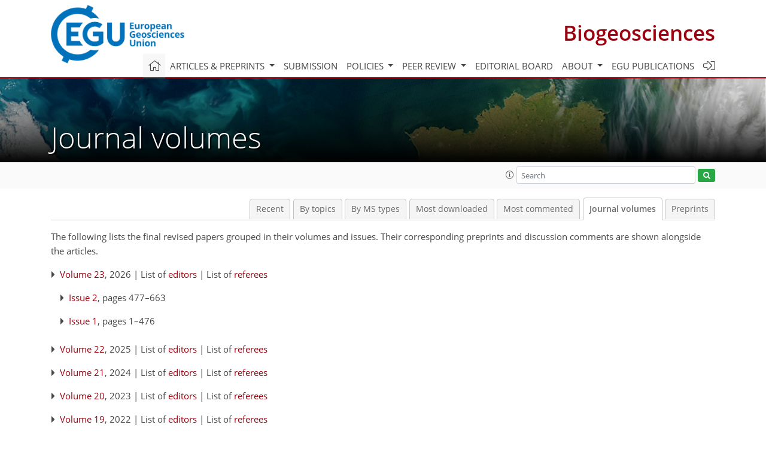

--- FILE ---
content_type: text/html
request_url: https://bg.copernicus.org/articles/
body_size: 20871
content:
<!DOCTYPE html PUBLIC "-//W3C//DTD XHTML 1.0 Transitional//EN" "http://www.w3.org/TR/xhtml1/DTD/xhtml1-transitional.dtd">
<!--[if lt IE 7]>      <html xmlns="https://www.w3.org/1999/xhtml" xml:lang="en" lang="en" class="no-js lt-ie9 lt-ie8 lt-ie7 co-ui"> <![endif]-->
											<!--[if IE 7]>         <html  xmlns="https://www.w3.org/1999/xhtml" xml:lang="en" lang="en" class="no-js lt-ie9 lt-ie8 co-ui"> <![endif]-->
											<!--[if IE 8]>         <html xmlns="https://www.w3.org/1999/xhtml" xml:lang="en" lang="en" class="no-js lt-ie9 co-ui"> <![endif]-->
											<!--[if gt IE 8]><!--> <html xmlns="https://www.w3.org/1999/xhtml" xml:lang="en" lang="en" class="no-js co-ui"> <!--<![endif]--> 
											<!-- remove class no-js if js is available --><head>
                                                <!-- BEGIN_HEAD -->
                                                <meta http-equiv="Content-Type" content="text/html; charset=utf-8" />
                                                <meta charset="utf-8" />
                                                <meta name="viewport" content="width=device-width, initial-scale=1" />
                                                
                                                <meta name="theme-color" content="#000000" />
                                                <meta name="application-name" content="1" />
                                                <meta name="msapplication-TileColor" content="#FFFFFF" />
                                            <link rel="preconnect" crossorigin="" href="https://contentmanager.copernicus.org/" /><link rel="icon" size="16x16" href="https://www.biogeosciences.net/favicon_copernicus_16x16_.ico" type="image/x-icon" /><link rel="icon" size="24x24" href="https://www.biogeosciences.net/favicon_copernicus_24x24_.ico" type="image/x-icon" /><link rel="icon" size="32x32" href="https://www.biogeosciences.net/favicon_copernicus_32x32_.ico" type="image/x-icon" /><link rel="icon" size="48x48" href="https://www.biogeosciences.net/favicon_copernicus_48x48_.ico" type="image/x-icon" /><link rel="icon" size="64x64" href="https://www.biogeosciences.net/favicon_copernicus_64x64_.ico" type="image/x-icon" /><link rel="icon" size="228x228" href="https://www.biogeosciences.net/favicon_copernicus_228x228_.png" type="image/png-icon" /><link rel="icon" size="195x195" href="https://www.biogeosciences.net/favicon_copernicus_195x195_.png" type="image/png-icon" /><link rel="icon" size="196x196" href="https://www.biogeosciences.net/favicon_copernicus_196x196_.png" type="image/png-icon" /><link rel="icon" size="128x128" href="https://www.biogeosciences.net/favicon_copernicus_128x128_.png" type="image/png-icon" /><link rel="icon" size="96x96" href="https://www.biogeosciences.net/favicon_copernicus_96x96_.png" type="image/png-icon" /><link rel="apple-touch-icon-precomposed" size="180x180" href="https://www.biogeosciences.net/favicon_copernicus_180x180_.png" type="image/png-icon" /><link rel="apple-touch-icon-precomposed" size="120x120" href="https://www.biogeosciences.net/favicon_copernicus_120x120_.png" type="image/png-icon" /><link rel="apple-touch-icon-precomposed" size="152x152" href="https://www.biogeosciences.net/favicon_copernicus_152x152_.png" type="image/png-icon" /><link rel="apple-touch-icon-precomposed" size="76x76" href="https://www.biogeosciences.net/favicon_copernicus_76x76_.png" type="image/png-icon" /><link rel="apple-touch-icon-precomposed" size="57x57" href="https://www.biogeosciences.net/favicon_copernicus_57x57_.ico" type="image/png-icon" /><link rel="apple-touch-icon-precomposed" size="144x144" href="https://www.biogeosciences.net/favicon_copernicus_144x144_.png" type="image/png-icon" /><script type="text/javascript" src="https://cdn.copernicus.org/libraries/mustache/2.3.0/mustache.min.js"></script><script type="text/javascript" src="https://cdn.copernicus.org/libraries/jquery/1.11.1/jquery.min.js"></script><script type="text/javascript" src="https://cdn.copernicus.org/js/copernicus.min.js"></script><script type="text/javascript" src="https://cdn.copernicus.org/apps/htmlgenerator/js/htmlgenerator-v2.js"></script><script type="text/javascript" src="https://cdn.copernicus.org/libraries/photoswipe/4.1/photoswipe.min.js"></script><script type="text/javascript" src="https://cdn.copernicus.org/libraries/photoswipe/4.1/photoswipe-ui-default.min.js"></script><link rel="stylesheet" type="text/css" media="all" href="https://cdn.copernicus.org/libraries/dszparallexer/dzsparallaxer.css" /><script type="text/javascript" src="https://cdn.copernicus.org/libraries/dszparallexer/dzsparallaxer.js"></script><link rel="stylesheet" type="text/css" media="all" id="hasBootstrap" href="https://cdn.copernicus.org/libraries/bootstrap/current/css/bootstrap.min.css" /><link rel="stylesheet" type="text/css" media="all" href="https://cdn.copernicus.org/libraries/bootstrap/current/css/bootstrap-media.min.css" /><link rel="stylesheet" type="text/css" media="all" href="https://cdn.copernicus.org/libraries/bootstrap/current/css/bootstrap-grid.min.css" /><link rel="stylesheet" type="text/css" media="all" href="https://cdn.copernicus.org/libraries/bootstrap/current/css/bootstrap-reboot.min.css" /><script type="text/javascript" src="https://cdn.copernicus.org/libraries/bootstrap/current/js/popper.js"></script><script type="text/javascript" src="https://cdn.copernicus.org/libraries/bootstrap/current/js/bootstrap.min.js"></script><link rel="preconnect" crossorigin="" href="https://cdn.copernicus.org/" /><link rel="stylesheet" type="text/css" media="all" href="https://cdn.copernicus.org/libraries/unsemantic/unsemantic.min.css" /><link rel="stylesheet" type="text/css" media="all" href="https://cdn.copernicus.org/libraries/photoswipe/4.1/photoswipe.css" /><link rel="stylesheet" type="text/css" media="all" href="https://cdn.copernicus.org/libraries/photoswipe/4.1/dark-icon-skin/dark-icon-skin.css" /><link rel="stylesheet" type="text/css" media="all" href="https://cdn.copernicus.org/css/copernicus-min.css" /><link rel="stylesheet" type="text/css" media="all" href="https://cdn.copernicus.org/css/fontawesome.css" /><link rel="stylesheet" type="text/css" media="all" href="https://cdn.copernicus.org/fonts/FontAwesome/5.11.2_and_4.7.0/css/all.font.css" /><link rel="stylesheet" type="text/css" media="projection, handheld, screen, tty, tv, print" href="https://www.biogeosciences.net/co_cms_font_open_sans_v_15.css" /><link rel="stylesheet" type="text/css" media="projection, handheld, screen, tty, tv, print" href="https://www.biogeosciences.net/template_one_column_base_2023_202301261343_1676458272.css" /><link rel="stylesheet" type="text/css" media="print" href="https://www.biogeosciences.net/template_one_column_base_print_2023_1674737524.css" /><script src="https://www.biogeosciences.net/co_common.js" type="text/javascript">
</script><script src="https://www.biogeosciences.net/co_auth_check.js" type="text/javascript">
</script><script src="https://www.biogeosciences.net/onload_javascript_actions.js" type="text/javascript">
</script><script src="https://www.biogeosciences.net/template-one-column_2023_1674737530.js" type="text/javascript">
</script><!-- END_HEAD --><meta name="global_projectID" content="11" /><meta name="global_pageID" content="215" /><meta name="global_pageIdentifier" content="home" /><meta name="global_moBaseURL" content="https://meetingorganizer.copernicus.org/" /><meta name="global_projectShortcut" content="BG" /><meta name="global_projectDomain" content="https://www.biogeosciences.net/" />
<title>BG - Journal volumes</title>
<meta name="data-non-mobile-optimized-message" content="" /><script id="networker">
    window.isSafari = /^((?!chrome|android).)*safari/i.test(navigator.userAgent);

    /**
     *
     */
    function createToastsFunctionality() {
        const toastsWrapper = $('<div>')
                .attr('aria-live', 'polite')
                .attr('aria-atomic', 'true')
                .addClass('toasts-notifications-wrapper');
        $('body').append(toastsWrapper);
    }

    function isOS() {
        return [
                    'iPad Simulator',
                    'iPhone Simulator',
                    'iPod Simulator',
                    'iPad',
                    'iPhone',
                    'iPod'
                ].includes(navigator.platform)
                || (navigator.userAgent.includes("Mac") && "ontouchend" in document)
    }

    /**
     *
     * @param notificationContent
     */
    function addToast(notificationContent) {
        const toast = $('<div>').addClass('toast').attr('role', 'alert').attr('aria-live', 'assertive')
                .attr('aria-atomic', 'true').attr('data-autohide', 'false');
        const toastHeader = $('<div>').addClass('toast-header');
        const toastHeaderTitle = $('<strong>').addClass('mr-auto').html(notificationContent.title);
        const toastHeaderCloseButton = $('<button>').addClass('ml-2').addClass('mb-1').addClass('close').attr('type', 'button')
                .attr('data-dismiss', 'toast');
        const toastHeaderCloseIcon = $('<span>').attr('aria-hidden', 'true').html('&times;');

        let url = '';
        if (notificationContent.hasOwnProperty('url')) {
            url = notificationContent.url;
        } else {
            url = 'https://networker.copernicus.org/my-network';
        }
        const toastBody = $('<div>').addClass('toast-body').html('<a target="_blank" href="' + url + '">' + notificationContent.text + '</a>');
        $(toastHeaderCloseButton).append(toastHeaderCloseIcon);
        $(toastHeader).append(toastHeaderTitle);
        $(toastHeader).append(toastHeaderCloseButton);
        $(toast).append(toastHeader);
        $(toast).append(toastBody);

        $('.toasts-notifications-wrapper').append(toast);

        $('.toast').toast('show');
    }

    function coNetworker_sendUsersLocation(location, userHash, publicLabel, projectID, application) {

        if (templateHasBootstrap()) {
            createToastsFunctionality();
        }

        userHash = userHash || 'null';
        location = location || 'c_content_manager::getProjectTemplateMobileOpt';
        publicLabel = publicLabel || '';

        if (publicLabel === ''){
            publicLabel = location;
        }

        if (userHash !== null && userHash.length > 5) {
            try {
                if(typeof window.ws === 'undefined' || window.ws === null || !window.ws) {
                    window.ws = new WebSocket('wss://websockets.copernicus.org:8080');
                } else {
                    window.ws.close(1000);
                    window.ws = new WebSocket('wss://websockets.copernicus.org:8080');
                }
                const data = {
                    'type': 'status',
                    'action': 'start',
                    'data': {
                        'userIdentifier': userHash,
                        'projectID': projectID,
                        'coApp': application,
                        'location': location,
                        'publicLabel': publicLabel
                    }
                };
                if (window.ws === 1) {
                    window.ws.send(JSON.stringify(data));
                } else {
                    window.ws.onopen = function (msg) {
                        window.ws.send(JSON.stringify(data));
                        dispatchEvent(new CustomEvent('loadCommonNetworker'));
                    };

                    window.ws.onmessage = function (event) {
                        try {
                            const data = JSON.parse(event.data);

                            switch (data.type) {
                                case 'notification':
                                    const pushNotificationData = data.data;
                                    if (pushNotificationData.hasOwnProperty('user') && pushNotificationData.user.length > 5 && pushNotificationData.user === userHash) {
                                        window.showPushNotification(pushNotificationData);
                                    }
                                    break;
                            }
                        } catch (e) {
                            console.log(e);
                        }
                    }
                }
            } catch (e) {
                console.error(e);
            }

        }
    }

    window.showPushNotification = function (notificationContent) {
        showMessage(notificationContent);

        function showMessage(notificationContent){
            if (templateHasBootstrap()) {
                showBootstrapModal(notificationContent);
            }
        }

        function showBootstrapModal(notificationContent) {
            const randomId = getRandomInt(100,999);
            let modal = $('<div>').addClass('modal').attr('id', 'modal-notification' + randomId);
            let modalDialog = $('<div>').addClass('modal-dialog');
            let modalContent = $('<div>').addClass('modal-content');
            let modalBody = $('<div>').addClass('modal-body');
            let message = $('<div>').addClass('modal-push-message').html('<h3 class="mb-3">' + notificationContent.title + '</h3><p>' + notificationContent.text + '</p>');
            let buttonsWrapper = $('<div>').addClass('row');
            let buttonsWrapperCol = $('<div>').addClass('col-12').addClass('text-right');
            let buttonCancel = $('<button>').addClass('btn').addClass('btn-danger').addClass('mr-2').html('Cancel')
            let buttonSuccess = $('<button>').addClass('btn').addClass('btn-success').html('OK')

            $(buttonsWrapper).append(buttonsWrapperCol);
            $(buttonsWrapperCol).append(buttonCancel);
            $(buttonsWrapperCol).append(buttonSuccess);
            $(modalBody).append(message).append(buttonsWrapper);
            $(modalContent).append(modalBody);
            $(modalDialog).append(modalContent);
            $(modal).append(modalDialog);

            $(buttonCancel).on('click', (event) => {
                event.preventDefault();
                event.stopPropagation();
                event.stopImmediatePropagation();
                $(modal).modal('hide');
            });

            $(buttonSuccess).on('click', (event) => {
                event.preventDefault();
                event.stopPropagation();
                event.stopImmediatePropagation();
                $(modal).modal('hide');
                handleOnclickNotification(notificationContent);
            });
            $(modal).modal('show');

            setTimeout(() => {
                dispatchEvent(new CustomEvent('modalLoaded', {'detail': 'modal-notification' + randomId}));
            }, 1000);
        }

        window.addEventListener('modalLoaded', function (event) {
            setTimeout(() => {
                $('#' + event.detail).modal('hide');
            }, 9000);
        });

        function handleOnclickNotification(notificationContent) {
            if (notificationContent.hasOwnProperty('withConnect') && notificationContent.withConnect.length > 0) {
                acceptContactRequest(notificationContent);
            }

            if (notificationContent.hasOwnProperty('url')) {
                if (window.isSafari && isOS()) {
                    window.location.href = notificationContent.url;
                } else {
                    window.open(notificationContent.url, '_blank').focus();
                }
            } else {
                if (window.isSafari && isOS()) {
                    window.open('https://networker.copernicus.org/my-network', '_blank');
                } else {
                    window.open('https://networker.copernicus.org/my-network', '_blank').focus();
                }
            }
        }

        /**
         *
         * @param notificationContent
         */
        function acceptContactRequest(notificationContent) {
            const formData = new FormData();
            formData.append('r', notificationContent.userFrom);
            formData.append('a', 'a');

            $.ajax({
                url: 'https://networker.copernicus.org/handle-request-job',
                type: 'POST',
                data: formData,
                processData: false,
                contentType: false,
                xhrFields: {
                    withCredentials: true
                },
                beforeSend: function () {
                    $('.splash').fadeIn();
                    $('.lightbox').fadeIn();
                }
            })
                    .done(function (dataResponse) {
                        const data = JSON.parse(dataResponse);
                        let text = 'Please consider joining the text chat now.';
                        window.sendPushNotification({
                            title: window.userDataCommonNetworker.name + ' aims to chat with you.',
                            text: text,
                            user: data.message.userIdentifier,
                            url: notificationContent.url
                        });
                        $('.splash').fadeOut();
                        $('.lightbox').fadeOut();
                    })
                    .fail(function (error) {
                        $('.splash').fadeOut();
                        $('.lightbox').fadeOut();
                    });
        }
    }


    function templateHasBootstrap() {
        const bootstrap = document.getElementById('hasBootstrap');
        return bootstrap !== null && typeof bootstrap !== 'undefined';
    }

        coNetworker_sendUsersLocation();
    dispatchEvent(new CustomEvent('loadCommonNetworker'));

    function getRandomInt(min, max) {
        min = Math.ceil(min);
        max = Math.floor(max);
        return Math.floor(Math.random() * (max - min + 1)) + min;
    }
</script>

		<link rel="stylesheet" type="text/css" href="https://cdn.copernicus.org/libraries/photoswipe/4.1/dark-icon-skin/dark-icon-skin.css">
    <base href="/">

<link rel="stylesheet" type="text/css" href="https://cdn.copernicus.org/libraries/unsemantic/unsemantic.min.css">
<link rel="stylesheet" type="text/css" href="https://cdn.copernicus.org/libraries/jquery/1.11.1/ui/jquery-ui.min.css">
<link rel="stylesheet" type="text/css" href="https://cdn.copernicus.org/libraries/jquery/1.11.1/ui/jquery-ui-slider-pips.css">
<link rel="stylesheet" type="text/css" href="https://cdn.copernicus.org/libraries/photoswipe/4.1/photoswipe.css">
<link rel="stylesheet" type="text/css" href="https://cdn.copernicus.org/apps/htmlgenerator/css/htmlgenerator.css?v=1">
<meta name="citation_fulltext_world_readable" content="">
<meta name="citation_publisher" content=""/>
<meta name="citation_title" content=""/>
<meta name="citation_abstract" content=""/>
<meta name="citation_journal_title" content=""/>
<meta name="citation_doi" content=""/>
<meta name="citation_firstpage" content=""/>
<meta name="citation_lastpage" content=""/>

<meta name="citation_xml_url" content=""/>
<meta name="citation_language" content="English"/>
<meta name="libraryUrl" content=""/>






<link rel="icon" href="https://www.biogeosciences.net/favicon.ico" type="image/x-icon"/>






    <script type="text/javascript" src="https://cdn.copernicus.org/libraries/jquery/1.11.1/ui/jquery-ui.min.js"></script>
<script type="text/javascript" src="https://cdn.copernicus.org/libraries/jquery/1.11.1/ui/jquery-ui-slider-pips.js"></script>
<script type="text/javascript" src="https://cdn.copernicus.org/libraries/jquery/1.11.1/ui/template_jquery-ui-touch.min.js"></script>
<script type="text/javascript" src="https://cdn.copernicus.org/js/respond.js"></script>
<script type="text/javascript" src="https://cdn.copernicus.org/libraries/highstock/2.0.4/highstock.js"></script>
<script type="text/javascript" src="https://cdn.copernicus.org/apps/htmlgenerator/js/CoPublisher.js"></script>
<script type="text/x-mathjax-config">
MathJax.Hub.Config({
"HTML-CSS": { fonts: ["TeX"] ,linebreaks: { automatic: true, width: "90% container" } }
});
</script>
<script type="text/javascript" async  src="https://cdnjs.cloudflare.com/ajax/libs/mathjax/2.7.5/MathJax.js?config=MML_HTMLorMML-full"></script>

<script type="text/javascript" src="https://cdn.copernicus.org/libraries/photoswipe/4.1/photoswipe-ui-default.min.js"></script>
<script type="text/javascript" src="https://cdn.copernicus.org/libraries/photoswipe/4.1/photoswipe.min.js"></script>


		<script type="text/javascript">
			/* <![CDATA[ */
			 
			/* ]]> */
		</script>

		<style type="text/css">
			.top_menu { margin-right: 0!important; }
			
		</style>
	</head><body><header id="printheader" class="d-none d-print-block container">

    <img src="https://www.biogeosciences.net/graphic_egu_claim_logo_blue.png" alt="" style="width: 508px; height: 223px;" />

</header>

<header class="d-print-none mb-n3 version-2023">

    <div class="container">

        <div class="row no-gutters mr-0 ml-0 align-items-center header-wrapper mb-lg-3">

            <div class="col-auto pr-3">

                <div class="layout__moodboard-logo-year-container">

                    <a class="layout__moodboard-logo-link" target="_blank" href="http://www.egu.eu">

                    <div class="layout__moodboard-logo">

                        <img src="https://www.biogeosciences.net/graphic_egu_claim_logo_blue.png" alt="" style="width: 508px; height: 223px;" />

                    </div>

                    </a>

                </div>

            </div>

            <div class="d-none d-lg-block col text-md-right layout__title-desktop">

                <div class="layout__m-location-and-time">

                    <a class="moodboard-title-link" href="https://www.biogeosciences.net/">

                    Biogeosciences

                    </a>

                </div>

            </div>

            <div class="d-none d-md-block d-lg-none col text-md-right layout__title-tablet">

                <div class="layout__m-location-and-time">

                    <a class="moodboard-title-link" href="https://www.biogeosciences.net/">

                    Biogeosciences

                    </a>

                </div>

            </div>

            <div class="col layout__m-location-and-time-mobile d-md-none text-center layout__title-mobile">

                <a class="moodboard-title-link" href="https://www.biogeosciences.net/">

                BG

                </a>

            </div>

            <!-- End Logo -->

            <div class="col-auto text-right">

                <button class="navbar-toggler light mx-auto mr-sm-0" type="button" data-toggle="collapse" data-target="#navbar_menu" aria-controls="navbar_menu" aria-expanded="false" aria-label="Toggle navigation">

                    <span class="navbar-toggler-icon light"></span>

                </button>

            </div>

            <!-- Topbar -->

            <div class="topbar d-print-none">

                <!-- <iframe
				frameborder="0"
				id="co_auth_check_authiframecontainer"
				style="width: 179px; height: 57px; margin: 0; margin-bottom: 5px; margin-left: 10px; margin-top: -15px; padding: 0; border: none; overflow: hidden; background-color: transparent; display: none;"
				src=""></iframe> -->

            </div>

            <!-- End Topbar -->

        </div>

    </div>

    <div class="banner-navigation-breadcrumbs-wrapper">

        <div id="navigation">

            <nav class="container navbar navbar-expand-lg navbar-light"><!-- Logo -->

                <div class="collapse navbar-collapse CMSCONTAINER" id="navbar_menu">

                <div id="cmsbox_125618" class="cmsbox navbar-collapse"><button style="display: none;" class="navbar-toggler navigation-extended-toggle-button" type="button" data-toggle="collapse" data-target="#navbar_menu" aria-controls="navbarSupportedContent" aria-expanded="false" aria-label="Toggle navigation">
    <span class="navbar-toggler-icon"></span>
</button>
<div class="navbar-collapse CMSCONTAINER collapse show" id="navbarSupportedContent">
            <ul class="navbar-nav mr-auto no-styling">
                    <li class="nav-item  ">
                        <a target="_parent" class="nav-link active "  href="https://www.biogeosciences.net/home.html"><i class='fal fa-home fa-lg' title='Home'></i></a>
                </li>
                    <li class="nav-item  megamenu ">
                        <a target="_self" class="nav-link dropdown-toggle  "  href="#" id="navbarDropdown10815" role="button" data-toggle="dropdown" aria-haspopup="true" aria-expanded="false">Articles & preprints
                            <span class="caret"></span></a>
                        <div class="dropdown-menu  level-1 " aria-labelledby="navbarDropdown10815">
                            <div class="container">
                                <div class="row">
                                <div class="col-md-12 col-lg-4 col-sm-12">
                                            <div class="dropdown-header">Recent</div>
                                        <div class="dropdown-item level-2  " style="list-style: none">
                                            <a   target="_parent" class="" href="https://bg.copernicus.org/">Recent papers</a>
                                    </div>
                                            <div class="dropdown-header">Highlights</div>
                                        <div class="dropdown-item level-2  " style="list-style: none">
                                            <a   target="_parent" class="" href="https://bg.copernicus.org/bg_letters.html">BG Letters</a>
                                    </div>
                                        <div class="dropdown-item level-2  " style="list-style: none">
                                            <a   target="_parent" class="" href="https://bg.copernicus.org/editors_choice.html">Editor's choice</a>
                                    </div>
                                            <div class="dropdown-header">Regular articles</div>
                                        <div class="dropdown-item level-2  " style="list-style: none">
                                            <a   target="_parent" class="" href="https://bg.copernicus.org/research_article.html">Research articles</a>
                                    </div>
                                        <div class="dropdown-item level-2  " style="list-style: none">
                                            <a   target="_parent" class="" href="https://bg.copernicus.org/reviews_and_syntheses.html">Reviews and syntheses</a>
                                    </div>
                                        <div class="dropdown-item level-2  " style="list-style: none">
                                            <a   target="_parent" class="" href="https://bg.copernicus.org/technical_note.html">Technical notes</a>
                                    </div>
                                        <div class="dropdown-item level-2  " style="list-style: none">
                                            <a   target="_parent" class="" href="https://bg.copernicus.org/ideas_and_perspectives.html">Ideas and perspectives</a>
                                    </div>
                                            </div>
                                            <div class="col-md-12 col-lg-4 col-sm-12">
                                            <div class="dropdown-header">Special issues</div>
                                        <div class="dropdown-item level-2  " style="list-style: none">
                                            <a   target="_parent" class="" href="https://bg.copernicus.org/special_issues.html">Published SIs</a>
                                    </div>
                                        <div class="dropdown-item level-2  " style="list-style: none">
                                            <a   target="_parent" class="" href="https://www.biogeosciences.net/articles_and_preprints/scheduled_sis.html">Scheduled SIs</a>
                                    </div>
                                        <div class="dropdown-item level-2  " style="list-style: none">
                                            <a   target="_parent" class="" href="https://www.biogeosciences.net/articles_and_preprints/how_to_apply_for_an_si.html">How to apply for an SI</a>
                                    </div>
                                            <div class="dropdown-header">Collections</div>
                                        <div class="dropdown-item level-2  " style="list-style: none">
                                            <a   target="_parent" class="" href="https://www.biogeosciences.net/articles_and_preprints/how_to_add_an_article_to_a_collection.html">How to add an article to a collection</a>
                                    </div>
                                            <div class="dropdown-header">EGU Compilations</div>
                                        <div class="dropdown-item level-2  " style="list-style: none">
                                            <a   target="_blank" class="" href="https://egu-letters.net/">EGU Letters</a>
                                    </div>
                                        <div class="dropdown-item level-2  " style="list-style: none">
                                            <a   target="_blank" class="" href="https://encyclopedia-of-geosciences.net/">Encyclopedia of Geosciences</a>
                                    </div>
                                        <div class="dropdown-item level-2  " style="list-style: none">
                                            <a   target="_blank" class="" href="https://egusphere.net/">EGUsphere</a>
                                    </div>
                                            </div>
                                            <div class="col-md-12 col-lg-4 col-sm-12">
                                            <div class="dropdown-header">Alerts</div>
                                        <div class="dropdown-item level-2  " style="list-style: none">
                                            <a   target="_parent" class="" href="https://www.biogeosciences.net/articles_and_preprints/subscribe_to_alerts.html">Subscribe to alerts</a>
                                    </div>
                                </div>
                                </div>
                            </div>
                        </div>
                </li>
                    <li class="nav-item  ">
                        <a target="_parent" class="nav-link  "  href="https://www.biogeosciences.net/submission.html">Submission</a>
                </li>
                    <li class="nav-item  dropdown ">
                        <a target="_self" class="nav-link dropdown-toggle  "  href="#" id="navbarDropdown10819" role="button" data-toggle="dropdown" aria-haspopup="true" aria-expanded="false">Policies
                            <span class="caret"></span></a>
                        <div class="dropdown-menu  level-1 " aria-labelledby="navbarDropdown10819">
                            <div >
                                <div >
                                <div class="col-md-12 col-lg-12 col-sm-12">
                                        <div class="dropdown-item level-2  " style="list-style: none">
                                            <a   target="_parent" class="" href="https://www.biogeosciences.net/policies/licence_and_copyright.html">Licence & copyright</a>
                                    </div>
                                        <div class="dropdown-item level-2  " style="list-style: none">
                                            <a   target="_parent" class="" href="https://www.biogeosciences.net/policies/general_terms.html">General terms</a>
                                    </div>
                                        <div class="dropdown-item level-2  " style="list-style: none">
                                            <a   target="_parent" class="" href="https://www.biogeosciences.net/policies/publication_policy.html">Publication policy</a>
                                    </div>
                                        <div class="dropdown-item level-2  " style="list-style: none">
                                            <a   target="_parent" class="" href="https://www.biogeosciences.net/policies/ai_policy.html">AI policy</a>
                                    </div>
                                        <div class="dropdown-item level-2  " style="list-style: none">
                                            <a   target="_parent" class="" href="https://www.biogeosciences.net/policies/data_policy.html">Data policy</a>
                                    </div>
                                        <div class="dropdown-item level-2  " style="list-style: none">
                                            <a   target="_parent" class="" href="https://www.biogeosciences.net/policies/publication_ethics.html">Publication ethics</a>
                                    </div>
                                        <div class="dropdown-item level-2  " style="list-style: none">
                                            <a   target="_parent" class="" href="https://www.biogeosciences.net/policies/competing_interests_policy.html">Competing interests policy</a>
                                    </div>
                                        <div class="dropdown-item level-2  " style="list-style: none">
                                            <a   target="_parent" class="" href="https://www.biogeosciences.net/policies/appeals_and_complaints.html">Appeals & complaints</a>
                                    </div>
                                        <div class="dropdown-item level-2  " style="list-style: none">
                                            <a   target="_parent" class="" href="https://www.biogeosciences.net/policies/proofreading_guidelines.html">Proofreading guidelines</a>
                                    </div>
                                        <div class="dropdown-item level-2  " style="list-style: none">
                                            <a   target="_parent" class="" href="https://www.biogeosciences.net/policies/obligations_for_authors.html">Obligations for authors</a>
                                    </div>
                                        <div class="dropdown-item level-2  " style="list-style: none">
                                            <a   target="_parent" class="" href="https://www.biogeosciences.net/policies/obligations_for_editors.html">Obligations for editors</a>
                                    </div>
                                        <div class="dropdown-item level-2  " style="list-style: none">
                                            <a   target="_parent" class="" href="https://www.biogeosciences.net/policies/obligations_for_referees.html">Obligations for referees</a>
                                    </div>
                                        <div class="dropdown-item level-2  " style="list-style: none">
                                            <a   target="_parent" class="" href="https://www.biogeosciences.net/policies/author_name_change.html">Inclusive author name-change policy</a>
                                    </div>
                                        <div class="dropdown-item level-2  " style="list-style: none">
                                            <a   target="_parent" class="" href="https://www.biogeosciences.net/policies/inclusivity_in_global_research.html">Inclusivity in global research</a>
                                    </div>
                                </div>
                                </div>
                            </div>
                        </div>
                </li>
                    <li class="nav-item  dropdown ">
                        <a target="_self" class="nav-link dropdown-toggle  "  href="#" id="navbarDropdown219" role="button" data-toggle="dropdown" aria-haspopup="true" aria-expanded="false">Peer review
                            <span class="caret"></span></a>
                        <div class="dropdown-menu  level-1 " aria-labelledby="navbarDropdown219">
                            <div >
                                <div >
                                <div class="col-md-12 col-lg-12 col-sm-12">
                                        <div class="dropdown-item level-2  " style="list-style: none">
                                            <a   target="_parent" class="" href="https://www.biogeosciences.net/peer_review/interactive_review_process.html">Interactive review process</a>
                                    </div>
                                        <div class="dropdown-item level-2  " style="list-style: none">
                                            <a   target="_parent" class="" href="https://www.biogeosciences.net/peer_review/finding_an_editor.html">Finding an editor</a>
                                    </div>
                                        <div class="dropdown-item level-2  " style="list-style: none">
                                            <a   target="_parent" class="" href="https://www.biogeosciences.net/peer_review/review_criteria.html">Review criteria</a>
                                    </div>
                                        <div class="dropdown-item level-2  " style="list-style: none">
                                            <a   target="_parent" class="" href="https://webforms.copernicus.org/BG/referee-application">Become a referee</a>
                                    </div>
                                        <div class="dropdown-item level-2  " style="list-style: none">
                                            <a data-non-mobile-optimized="1"  target="_parent" class="" href="https://editor.copernicus.org/BG/my_manuscript_overview">Manuscript tracking</a>
                                    </div>
                                        <div class="dropdown-item level-2  " style="list-style: none">
                                            <a   target="_parent" class="" href="https://www.biogeosciences.net/peer_review/reviewer_recognition.html">Reviewer recognition</a>
                                    </div>
                                </div>
                                </div>
                            </div>
                        </div>
                </li>
                    <li class="nav-item  ">
                        <a target="_parent" class="nav-link  "  href="https://www.biogeosciences.net/editorial_board.html">Editorial board</a>
                </li>
                    <li class="nav-item  dropdown ">
                        <a target="_self" class="nav-link dropdown-toggle  "  href="#" id="navbarDropdown6095" role="button" data-toggle="dropdown" aria-haspopup="true" aria-expanded="false">About
                            <span class="caret"></span></a>
                        <div class="dropdown-menu  level-1 " aria-labelledby="navbarDropdown6095">
                            <div >
                                <div >
                                <div class="col-md-12 col-lg-12 col-sm-12">
                                        <div class="dropdown-item level-2  " style="list-style: none">
                                            <a   target="_parent" class="" href="https://www.biogeosciences.net/about/aims_and_scope.html">Aims & scope</a>
                                    </div>
                                        <div class="dropdown-item level-2  " style="list-style: none">
                                            <a   target="_parent" class="" href="https://www.biogeosciences.net/about/subject_areas.html">Subject areas</a>
                                    </div>
                                        <div class="dropdown-item level-2  " style="list-style: none">
                                            <a   target="_parent" class="" href="https://www.biogeosciences.net/about/manuscript_types.html">Manuscript types</a>
                                    </div>
                                        <div class="dropdown-item level-2  " style="list-style: none">
                                            <a   target="_parent" class="" href="https://www.biogeosciences.net/about/article_processing_charges.html">Article processing charges</a>
                                    </div>
                                        <div class="dropdown-item level-2  " style="list-style: none">
                                            <a   target="_parent" class="" href="https://www.biogeosciences.net/about/financial_support.html">Financial support</a>
                                    </div>
                                        <div class="dropdown dropdown-item level-2  " style="list-style: none">
                                                <a target="_parent" class="dropdown-toggle dropdown-item  "  href="https://www.biogeosciences.net/about/news_and_press.html" >
                                                News & press<span class="caret"></span> </a>
                                            <div class="dropdown-menu  level-2 " aria-labelledby="navbarDropdown232">
                                                <div >
                                                    <div >
                                                    <div class="col-md-12 col-lg-12 col-sm-12">
                                                            <div class="dropdown-item level-3  " style="list-style: none">
                                                                <a   target="_parent" class="" href="https://www.biogeosciences.net/about/news_and_press/2016-06-24_new-if-for-bg.html">New Journal Impact Factor for BG</a>
                                                        </div>
                                                    </div>
                                                    </div>
                                                </div>
                                            </div>
                                    </div>
                                        <div class="dropdown-item level-2  " style="list-style: none">
                                            <a   target="_parent" class="" href="https://www.biogeosciences.net/about/egu_resources.html">EGU resources</a>
                                    </div>
                                        <div class="dropdown-item level-2  " style="list-style: none">
                                            <a   target="_parent" class="" href="https://www.biogeosciences.net/about/promote_your_work.html">Promote your work</a>
                                    </div>
                                        <div class="dropdown-item level-2  " style="list-style: none">
                                            <a   target="_parent" class="" href="https://www.biogeosciences.net/about/journal_statistics.html">Journal statistics</a>
                                    </div>
                                        <div class="dropdown-item level-2  " style="list-style: none">
                                            <a   target="_parent" class="" href="https://www.biogeosciences.net/about/journal_metrics.html">Journal metrics</a>
                                    </div>
                                        <div class="dropdown-item level-2  " style="list-style: none">
                                            <a   target="_parent" class="" href="https://www.biogeosciences.net/about/abstracted_and_indexed.html">Abstracted & indexed</a>
                                    </div>
                                        <div class="dropdown-item level-2  " style="list-style: none">
                                            <a   target="_parent" class="" href="https://www.biogeosciences.net/about/article_level_metrics.html">Article level metrics</a>
                                    </div>
                                        <div class="dropdown-item level-2  " style="list-style: none">
                                            <a   target="_parent" class="" href="https://www.biogeosciences.net/about/faqs.html">FAQs</a>
                                    </div>
                                        <div class="dropdown-item level-2  " style="list-style: none">
                                            <a   target="_parent" class="" href="https://www.biogeosciences.net/about/contact.html">Contact</a>
                                    </div>
                                        <div class="dropdown-item level-2  " style="list-style: none">
                                            <a   target="_parent" class="" href="https://www.biogeosciences.net/about/xml_harvesting_and_oai-pmh.html">XML harvesting & OAI-PMH</a>
                                    </div>
                                </div>
                                </div>
                            </div>
                        </div>
                </li>
                    <li class="nav-item  ">
                        <a target="_parent" class="nav-link  "  href="https://www.biogeosciences.net/egu_publications.html">EGU publications</a>
                </li>
                    <li class="nav-item  ">
                        <a target="_blank" class="nav-link  " data-non-mobile-optimized="1" href="https://editor.copernicus.org/BG/"><i class='fal fa-sign-in-alt fa-lg' title='Login'></i></a>
                </li>
                <!-- Topbar -->
                <li class="d-print-none d-lg-none pt-2 topbar-mobile">
                    <!-- <iframe
				frameborder="0"
				id="co_auth_check_authiframecontainer"
				style="width: 179px; height: 57px; margin: 0; margin-bottom: 5px; margin-left: 10px; margin-top: -15px; padding: 0; border: none; overflow: hidden; background-color: transparent; display: none;"
				src=""></iframe> -->
                </li>
                <!-- End Topbar -->
            </ul>
</div>
</div></div>

            </nav>

        </div>

        <section id="banner" class="banner dzsparallaxer use-loading auto-init height-is-based-on-content mode-scroll loaded dzsprx-readyall">

            <div class="divimage dzsparallaxer--target layout__moodboard-banner" data-src="" style=""></div>

            <div id="headers-content-container" class="container CMSCONTAINER">



            <div id="cmsbox_125684" class="cmsbox ">            <span class="header-small text-uppercase">&nbsp;</span>
            <h1 class="display-4 header-get-function home-header hide-md-on-version2023">
                    Journal volumes
&nbsp;
            </h1>
</div></div>

        </section>



        <div id="breadcrumbs" class="breadcrumbs">

            <div class="container">

                <div class="row align-items-center">

                    <div class="d-none d-sm-block text-nowrap pageactions"></div>

                    <!-- START_SEARCH -->

                    <!-- END_SEARCH -->

                    <!-- The template part snippet fo breadcrubs is in source code-->

                    <div class="justify-content-between col-auto col-md CMSCONTAINER" id="breadcrumbs_content_container"><div id="cmsbox_1089189" class="cmsbox "><!-- tpl: templates/get_functions/get_breadcrumbs/index -->
<div class="breadcrumbGetFunctionContainer">
    <!-- START_BREADCRUMBS_CONTAINER -->
    <ol class="breadcrumb">
    <li>&nbsp;</li>
    </ol>
    <!-- END_BREADCRUMBS_CONTAINER -->
</div></div></div>

                    <div class="col col-md-4 text-right page-search CMSCONTAINER" id="search_content_container"><div id="cmsbox_1089095" class="cmsbox "><!-- v1.31 -->
<!-- 1.31: added placeholder for test system sanitizing-->
<!-- 1.3: #855 -->
<!-- 1.2: #166 -->
<!-- CMS ressources/FinderBreadcrumbBox.html -->
<!-- START_SITE_SEARCH -->
<!-- Root element of PhotoSwipe. Must have class pswp. -->
<div class="pswp" tabindex="-1" role="dialog" aria-hidden="true" >

    <!-- Background of PhotoSwipe.
         It's a separate element as animating opacity is faster than rgba(). -->
    <div class="pswp__bg"></div>

    <!-- Slides wrapper with overflow:hidden. -->
    <div class="pswp__scroll-wrap">

        <!-- Container that holds slides.
            PhotoSwipe keeps only 3 of them in the DOM to save memory.
            Don't modify these 3 pswp__item elements, data is added later on. -->
        <div class="pswp__container">
            <div class="pswp__item"></div>
            <div class="pswp__item"></div>
            <div class="pswp__item"></div>
        </div>

        <!-- Default (PhotoSwipeUI_Default) interface on top of sliding area. Can be changed. -->
        <div class="pswp__ui pswp__ui--hidden">

            <div class="pswp__top-bar">

                <!--  Controls are self-explanatory. Order can be changed. -->

                <div class="pswp__counter"></div>

                <button class="pswp__button pswp__button--close" title="Close (Esc)"></button>


                <button class="pswp__button pswp__button--fs" title="Toggle fullscreen"></button>

                <!-- Preloader demo http://codepen.io/dimsemenov/pen/yyBWoR -->
                <!-- element will get class pswp__preloader--active when preloader is running -->
                <div class="pswp__preloader">
                    <div class="pswp__preloader__icn">
                        <div class="pswp__preloader__cut">
                            <div class="pswp__preloader__donut"></div>
                        </div>
                    </div>
                </div>
            </div>

            <div class="pswp__share-modal pswp__share-modal--hidden pswp__single-tap">
                <div class="pswp__share-tooltip"></div>
            </div>

            <button class="pswp__button pswp__button--arrow--left" title="Previous (arrow left)">
            </button>

            <button class="pswp__button pswp__button--arrow--right" title="Next (arrow right)">
            </button>

            <div class="pswp__caption ">
                <div class="pswp__caption__center"></div>
            </div>

        </div>

    </div>

</div>
<div class="row align-items-center no-gutters py-1" id="search-wrapper">

    <div class="col-auto pl-0 pr-1">
        <a id="templateSearchInfoBtn" role="button" tabindex="99" data-container="body" data-toggle="popover" data-placement="bottom" data-trigger="click"><span class="fal fa-info-circle"></span></a>
    </div>

    <div class="col pl-0 pr-1">
        <input type="search" placeholder="Search" name="q" class="form-control form-control-sm" id="search_query_solr"/>
    </div>
    <div class="col-auto pl-0">
        <button title="Start site search" id="start_site_search_solr" class="btn btn-sm btn-success"><span class="co-search"></span></button>
    </div>
</div>

<div class="text-left">
    <div id="templateSearchInfo" class="d-none">
        <div>
            <p>
                Multiple terms: term1 term2<br />
                <i>red apples</i><br />
                returns results with all terms like:<br />
                <i>Fructose levels in <strong>red</strong> and <strong>green</strong> apples</i><br />
            </p>
            <p>
                Precise match in quotes: "term1 term2"<br />
                <i>"red apples"</i><br />
                returns results matching exactly like:<br />
                <i>Anthocyanin biosynthesis in <strong>red apples</strong></i><br />
            </p>

            <p>
                Exclude a term with -: term1 -term2<br />
                <i>apples -red</i><br />
                returns results containing <i><strong>apples</strong></i> but not <i><strong>red</strong></i>:<br />
                <i>Malic acid in green <strong>apples</strong></i><br />
            </p>
        </div>
    </div>

    <div class="modal " id="templateSearchResultModal" role="dialog" aria-labelledby="Search results" aria-hidden="true">
        <div class="modal-dialog modal-lg modal-dialog-centered">
            <div class="modal-content">
                <div class="modal-header modal-header--sticky shadow one-column d-block">
                    <div class="row no-gutters mx-1">
                        <div class="col mr-3">
                                <h1 class="" id="resultsSearchHeader"><span id="templateSearchResultNr"></span> hit<span id="templateSearchResultNrPlural">s</span> for <span id="templateSearchResultTerm"></span></h1>
                            </div>
                        <div class="col-auto">
                            <a id="scrolltopmodal" href="javascript:void(0)" onclick="scrollModalTop();" style="display: none;"><i class="co-home"></i></a>

                        </div>
                        <div class="col-auto">
                                <button data-dismiss="modal" aria-label="Close" class="btn btn-danger mt-1">Close</button>
                            </div>
                    </div>
                </div>
                <div class="modal-body one-column">
                    <!-- $$co-sanitizing-slot1$$ -->
                    <div class="grid-container mx-n3"><div class="grid-85 tablet-grid-85">
                        <button aria-label="Refine" id="refineSearchModal" class="btn btn-primary float-left mt-4">Refine your search</button>
                        <button aria-label="Refine" id="refineSearchModalHide" class="btn btn-danger float-left d-none mt-4">Hide refinement</button>
                    </div></div>
                    <div class="grid-container mx-n3"><div class="grid-100 tablet-grid-100"><div id="templateRefineSearch" class="d-none"></div></div></div>

                <div id="templateSearchResultContainer" class="searchResultsModal mx-n3"></div>
                <div class="grid-container mb-0"><div class="grid-100 tablet-grid-100"><div id="templateSearchResultContainerEmpty" class="co-notification d-none">There are no results for your search term.</div></div></div>
            </div>

            </div>
        </div>
    </div>
</div>

    <!-- feedback network problems -->
    <div class="modal " id="templateSearchErrorModal1"  role="dialog" aria-labelledby="Search results" aria-hidden="true">
        <div class="modal-dialog modal-lg modal-dialog-centered">
            <div class="modal-content p-3">
                <div class="modal-body text-left">
                    <h1 class="mt-0 pt-0">Network problems</h1>
                    <div class="co-error">We are sorry, but your search could not be completed due to network problems. Please try again later.</div>
                </div>
            </div>
        </div>
    </div>

    <!-- feedback server timeout -->
    <div class="modal " id="templateSearchErrorModal2" role="dialog" aria-labelledby="Search results" aria-hidden="true">
        <div class="modal-dialog modal-lg modal-dialog-centered">
            <div class="modal-content p-3">
                <div class="modal-body text-left">
                    <h1 class="mt-0 pt-0">Server timeout</h1>
                    <div class="co-error">We are sorry, but your search could not be completed due to server timeouts. Please try again later.</div>
                </div>
            </div>
        </div>
    </div>

    <!-- feedback invalid search term -->
    <div class="modal " id="templateSearchErrorModal3"  role="dialog" aria-labelledby="Search results" aria-hidden="true">
        <div class="modal-dialog modal-lg modal-dialog-centered">
            <div class="modal-content p-3">
                <div class="modal-body text-left">
                    <h1 class="mt-0 pt-0">Empty search term</h1>
                    <div class="co-error">You have applied the search with an empty search term. Please revisit and try again.</div>
                </div>
            </div>
        </div>
    </div>

    <!-- feedback too many requests -->
    <div class="modal " id="templateSearchErrorModal4"  role="dialog" aria-labelledby="Search results" aria-hidden="true">
        <div class="modal-dialog modal-lg modal-dialog-centered">
            <div class="modal-content p-3">
                <div class="modal-body text-left">
                    <h1 class="mt-0 pt-0">Too many requests</h1>
                    <div class="co-error">We are sorry, but we have received too many parallel search requests. Please try again later.</div>
                </div>
            </div>
        </div>
    </div>

    <!-- loading -->
    <div class="modal " id="templateSearchLoadingModal"  role="dialog" aria-labelledby="Search results" aria-hidden="true">
        <div class="modal-dialog modal-sm modal-dialog-centered">
            <div class="modal-content p-3 co_LoadingDotsContainer">
                <div class="modal-body">
                    <div class="text">Searching</div>
                    <div class="dots d-flex justify-content-center"><div class="dot"></div><div class="dot"></div><div class="dot"></div></div></div>
            </div>
        </div>
    </div>

</div>
<style>
    /*.modal {*/
    /*    background: rgba(255, 255, 255, 0.8);*/
    /*}*/
    .modal-header--sticky {
        position: sticky;
        top: 0;
        background-color: inherit;
        z-index: 1055;
    }
    .grid-container
    {
        margin-bottom: 1em;
        /*padding-left: 0;*/
        /*padding-right: 0;*/
    }
    #templateSearchInfo{
        display: none;
        background-color: var(--background-color-primary);
        margin-top: 1px;
        z-index: 5;
        border: 1px solid var(--color-primary);
        opacity: .8;
        font-size: .7rem;
        border-radius: .25rem;
    }


    #templateSearchLoadingModal .co_LoadingDotsContainer
    {
        z-index: 1000;
    }
    #templateSearchLoadingModal .co_LoadingDotsContainer .text
    {
        text-align: center;
        font-weight: bold;
        padding-bottom: 1rem;
    }
    #templateSearchLoadingModal .co_LoadingDotsContainer .dot
    {
        background-color: #0072BC;
        border: 2px solid white;
        border-radius: 50%;
        float: left;
        height: 2rem;
        width: 2rem;
        margin: 0 5px;
        -webkit-transform: scale(0);
        transform: scale(0);
        -webkit-animation: animation_dots_breath 1000ms ease infinite 0ms;
        animation: animation_dots_breath 1000ms ease infinite 0ms;
    }
    #templateSearchLoadingModal .co_LoadingDotsContainer .dot:nth-child(2)
    {
        -webkit-animation: animation_dots_breath 1000ms ease infinite 300ms;
        animation: animation_dots_breath 1000ms ease infinite 300ms;
    }
    #templateSearchLoadingModal .co_LoadingDotsContainer .dot:nth-child(3)
    {
        -webkit-animation: animation_dots_breath 1000ms ease infinite 600ms;
        animation: animation_dots_breath 1000ms ease infinite 600ms;
    }
    #templateSearchResultModal [class*="grid-"] {
        padding-left: 10px !important;
        padding-right: 10px !important;
    }
    #templateSearchResultTerm {
        font-weight: bold;
    }

    #resultsSearchHeader {
        display: block !important;
    }
    #scrolltopmodal {
        font-size: 3.0em;
        margin-top: 0 !important;
        margin-right: 15px;
    }

    @-webkit-keyframes animation_dots_breath {
        50% {
            -webkit-transform: scale(1);
            transform: scale(1);
            opacity: 1;
        }
        100% {
            opacity: 0;
        }
    }
    @keyframes animation_dots_breath {
        50% {
            -webkit-transform: scale(1);
            transform: scale(1);
            opacity: 1;
        }
        100% {
            opacity: 0;
        }
    }

    @media (min-width: 768px) and (max-width: 991px) {
        #templateSearchResultModal .modal-dialog {
            max-width: 90%;
        }
    }

</style>
<script>

    if(document.querySelector('meta[name="global_moBaseURL"]').content == "https://meetingorganizer.copernicus.org/")
        FINDER_URL = document.querySelector('meta[name="global_moBaseURL"]').content.replace('meetingorganizer', 'finder-app')+"search/library.php";
    else
        FINDER_URL = document.querySelector('meta[name="global_moBaseURL"]').content.replace('meetingorganizer', 'finder')+"search/library.php";

    SEARCH_INPUT = document.getElementById('search_query_solr');
    SEARCH_INPUT_MODAL = document.getElementById('search_query_modal');
    searchRunning = false;

    offset = 20;
    INITIAL_OFFSET = 20;

    var MutationObserver = window.MutationObserver || window.WebKitMutationObserver || window.MozMutationObserver;
    const targetNodeSearchModal = document.getElementById("templateSearchResultModal");
    const configSearchModal = { attributes: true, childList: true, subtree: true };

    // Callback function to execute when mutations are observed
    const callbackSearchModal = (mutationList, observer) => {
        for (const mutation of mutationList) {
            if (mutation.type === "childList") {
                // console.log("A child node has been added or removed.");
                picturesGallery();
            } else if (mutation.type === "attributes") {
                // console.log(`The ${mutation.attributeName} attribute was modified.`);
            }
        }
    };

    // Create an observer instance linked to the callback function
    const observer = new MutationObserver(callbackSearchModal);

    // Start observing the target node for configured mutations
    observer.observe(targetNodeSearchModal, configSearchModal);

    function _addEventListener()
    {
        document.getElementById('search_query_solr').addEventListener('keypress', (e) => {
            if (e.key === 'Enter')
                _runSearch();
        });
        document.getElementById('start_site_search_solr').addEventListener('click', (e) => {
            _runSearch();
            e.stopPropagation();
            e.stopImmediatePropagation();
            return false;
        });

        $('#templateSearchResultModal').scroll(function() {
            if ($(this).scrollTop()) {
                $('#scrolltopmodal:hidden').stop(true, true).fadeIn().css("display","inline-block");
            } else {
                $('#scrolltopmodal').stop(true, true).fadeOut();
            }
        });

    }

    function scrollModalTop()
    {
        $('#templateSearchResultModal').animate({ scrollTop: 0 }, 'slow');
        // $('#templateSearchResultModal').scrollTop(0);

    }

    function picturesGallery()
    {
        $('body').off('click', '.paperlist-avatar img');
        $('body').off('click', '#templateSearchResultContainer .paperlist-avatar img');
        searchPaperListAvatar = [];
        searchPaperListAvatarThumb = [];
        search_pswpElement = document.querySelectorAll('.pswp')[0];
        if (typeof search_gallery != "undefined") {
            search_gallery = null;
        }
        $('body').on('click', '#templateSearchResultContainer .paperlist-avatar img', function (e) {
            if(searchPaperListAvatarThumb.length === 0 && searchPaperListAvatar.length === 0) {
                $('#templateSearchResultContainer .paperlist-avatar img').each(function () {

                    var webversion = $(this).attr('data-web');
                    var width = $(this).attr('data-width');
                    var height = $(this).attr('data-height');
                    var caption = $(this).attr('data-caption');

                    var figure = {
                        src: webversion,
                        w: width,
                        h: height,
                        title: caption
                    };
                    searchPaperListAvatarThumb.push($(this)[0]);
                    searchPaperListAvatar.push(figure);
                });
            }
            var target = $(this);
            var index = $('#templateSearchResultContainer .paperlist-avatar img').index(target);
            var options = {
                showHideOpacity:false,
                bgOpacity:0.8,
                index:index,
                spacing:0.15,
                history: false,
                focus:false,
                getThumbBoundsFn: function(index) {
                    var thumbnail = searchPaperListAvatarThumb[index];
                    var pageYScroll = window.pageYOffset || document.documentElement.scrollTop;
                    var rect = thumbnail.getBoundingClientRect();
                    return {x:rect.left, y:rect.top + pageYScroll, w:rect.width};
                }
            };
            search_gallery = new PhotoSwipe( search_pswpElement, PhotoSwipeUI_Default,[searchPaperListAvatar[index]],options);
            search_gallery.init();
        });
    }
    function showError(code, msg)
    {
        console.error(code, msg);

        $("#templateSearchLoadingModal").modal("hide");

        switch(code)
        {
            case -3: 	// http request fail
            case -2: 	// invalid MO response
            case 4: 	// CORS
            case 1: 	// project
                $("#templateSearchErrorModal1").modal({});
                break;
            case -1: 	// timeout
                $("#templateSearchErrorModal2").modal({});
                break;
            case 2: 	// empty term
                $("#templateSearchErrorModal3").modal({});
                break;
            case 3: 	// DOS
                $("#templateSearchErrorModal4").modal({});
                break;
            default:
                $("#templateSearchErrorModal1").modal({});
                break;
        }
    }
    function clearForm() {
        var myFormElement = document.getElementById("library-filters")
        var elements = myFormElement.elements;
        $(".form-check-input").prop('checked', false).change().parent().removeClass('active');
        for(i=0; i<elements.length; i++) {
            field_type = elements[i].type.toLowerCase();
            switch(field_type) {
                case "text":
                case "password":
                case "textarea":
                case "hidden":
                    elements[i].value = "";
                    break;
                case "radio":
                case "checkbox":
                    if (elements[i].checked) {
                        elements[i].checked = false;
                    }
                    break;

                case "select-one":
                case "select-multi":
                    elements[i].selectedIndex = -1;
                    break;

                default:
                    break;
            }
        }
    }

    function generateShowMoreButton(offset, term)
    {
        var code = '<button aria-label="ShowMore"  id="showMore" class="btn btn-success float-right mr-2" data-offset="' + offset + '">Show more</button>';
        return code;
    }

    function hideModal(id)
    {
        $("#"+id).modal('hide');
    }

    function showModal(id)
    {
        $("#"+id).modal({});
    }

    function prepareForPhotoSwipe()
    {
        searchPaperListAvatar = [];
        searchPaperListAvatarThumb = [];
        search_pswpElement = document.querySelectorAll('.pswp')[0];
    }

    function _sendAjax(projectID, term)
    {
        let httpRequest = new XMLHttpRequest();
        if(searchRunning)
        {
            console.log("Search running");
            return;
        }

        if (!httpRequest) {
            console.error("Giving up :( Cannot create an XMLHTTP instance");
            showError(-1);
            return false;
        }

        // httpRequest.timeout = 20000; // time in milliseconds
        httpRequest.withCredentials = false;
        httpRequest.ontimeout = (e) => {
            showError(-1, "result timeout");
            searchRunning = false;
        };
        httpRequest.onreadystatechange = function()
        {
            if (httpRequest.readyState === XMLHttpRequest.DONE)
            {
                searchRunning = false;

                if (httpRequest.status === 200) {
                    let rs = JSON.parse(httpRequest.responseText);
                    if(rs)
                    {
                        if(rs.isError)
                        {
                            showError(rs.errorCode, rs.errorMessage);
                        }
                        else
                        {
                            let html = rs.resultHTMLs;
                            $("#modal_search_query").val(rs.term);
                            $("#templateSearchResultTerm").html(rs.term);
                            $("#templateSearchResultNr").html(rs.resultsNr);
                            $("#templateRefineSearch").html(rs.filter);
                            if(rs.filter == false)
                            {
                                console.log('filter empty');
                                $("#refineSearchModal").removeClass('d-block').addClass('d-none');
                            }

                            if(rs.resultsNr==1)
                                $("#templateSearchResultNrPlural").hide();
                            else
                                $("#templateSearchResultNrPlural").show();
                            if(rs.resultsNr==0)
                            {
                                hideModal('templateSearchLoadingModal');
                                $("#templateSearchResultContainer").html("");
                                $("#templateSearchResultContainerEmpty").removeClass("d-none");
                                showModal('templateSearchResultModal');
                            }
                            else
                            {
                                if((rs.resultsNr - offset)>0)
                                {
                                    html = html + generateShowMoreButton(offset, term);
                                }
                                $("#templateSearchResultContainerEmpty").addClass("d-none");
                                if( offset == INITIAL_OFFSET)
                                {
                                    hideModal('templateSearchLoadingModal');
                                    $("#templateSearchResultContainer").html(html);
                                    showModal('templateSearchResultModal');
                                }
                                else
                                {
                                    $('#showMore').remove();
                                    startHtml = $("#templateSearchResultContainer").html();
                                    $("#templateSearchResultContainer").html(startHtml + html);
                                }
                                // prepareForPhotoSwipe();
                            }
                        }
                    }
                    else
                    {
                        showError(-2, "invalid result");
                    }
                } else {
                    showError(-3, "There was a problem with the request.");
                }
            }
        };
        if(offset == INITIAL_OFFSET)
        {
            hideModal('templateSearchResultModal');
            showModal('templateSearchLoadingModal');
        }

        httpRequest.open("GET", FINDER_URL+"?project="+projectID+"&term="+encodeURI(term)+((offset>INITIAL_OFFSET)?("&offset="+(offset-INITIAL_OFFSET)) : ""));
        httpRequest.send();
        searchRunning = true;
    }

    function _runSearch()
    {
        var projectID = document.querySelector('meta[name="global_projectID"]').content;
        var term = _searchTrimInput(SEARCH_INPUT.value);

        if(term.length > 0)
        {
            _sendAjax(projectID, term);
        }
        else
        {
            showError(2, 'Empty search term')
        }
    }
    function _searchTrimInput(str) {
        return str.replace(/^\s+|\s+$/gm, '');
    }

    function run()
    {
        _addEventListener();

        $('#templateSearchInfoBtn, #modalSearchInfoBtn').popover({
            sanitize: false,
            html: true,
            content: $("#templateSearchInfo").html(),
            placement: "bottom",
            template: '<div class="popover" role="tooltip"><div class="arrow"></div><button class="m-1 float-right btn btn-sm btn-danger" id="templateSearchInfoClose"><i class="fas fa-times-circle"></i></button><h3 class="popover-header"></h3><div class="popover-body"></div></div>',
            title: "Search tips",
        });
        $(document).click(function (e) {
            let t = $(e.target);
            let a = t && t.attr("data-toggle")!=="popover" && t.parent().attr("data-toggle")!=="popover";
            let b = t && $(".popover").has(t).length===0;
            if(a && b)
            {
                $('#templateSearchInfoBtn').popover('hide');
                $('#modalSearchInfoBtn').popover('hide');
            }
        });
        $('#templateSearchInfoBtn').on('shown.bs.popover', function () {
            $("#templateSearchInfoClose").click(function(e){
                $('#templateSearchInfoBtn').popover('hide');
                e.stopPropagation();
                e.stopImmediatePropagation();
                return false;
            });
        })
        $('#templateSearchResultModal').on('hidden.bs.modal', function(e) {
            $('body').off('click', '#templateSearchResultContainer .paperlist-avatar img');
            var pswpElement = document.querySelectorAll('.pswp')[0];
            var gallery = null;
            var paperListAvatar = [];
            var paperListAvatarThumb = [];
            $('.paperlist-avatar img').each(function(){
                var webversion = $(this).attr('data-web');
                var width = $(this).attr('data-width');
                var height = $(this).attr('data-height');
                var caption =$(this).attr('data-caption');

                var figure = {
                    src:webversion,
                    w:width,
                    h:height,
                    title:caption
                };
                paperListAvatarThumb.push($(this)[0]);
                paperListAvatar.push(figure);
            });
            $('body').on('click', '.paperlist-avatar img', function (e) {
                if(paperListAvatarThumb.length === 0 && paperListAvatar.length === 0){
                    $('.paperlist-avatar img').each(function(){
                        var webversion = $(this).attr('data-web');
                        var width = $(this).attr('data-width');
                        var height = $(this).attr('data-height');
                        var caption =$(this).attr('data-caption');

                        var figure = {
                            src:webversion,
                            w:width,
                            h:height,
                            title:caption
                        };
                        paperListAvatarThumb.push($(this)[0]);
                        paperListAvatar.push(figure);
                    });
                }
                var target = $(this);
                var index = $('.paperlist-avatar img').index(target);
                var options = {
                    showHideOpacity:true,
                    bgOpacity:0.8,
                    index:index,
                    spacing:0.15,
                    getThumbBoundsFn: function(index) {

                        var thumbnail = paperListAvatarThumb[index];
                        var pageYScroll = window.pageYOffset || document.documentElement.scrollTop;
                        var rect = thumbnail.getBoundingClientRect();
                        return {x:rect.left, y:rect.top + pageYScroll, w:rect.width};
                    }
                };
                gallery = new PhotoSwipe( pswpElement, PhotoSwipeUI_Default,[paperListAvatar[index]],options);
                gallery.init();
            });

        });
        $('#templateSearchResultModal').on('hide.bs.modal', function(e) {
            $("#templateRefineSearch").removeClass('d-block').addClass('d-none');
            $("#refineSearchModalHide").removeClass('d-block').addClass('d-none');
            $("#refineSearchModal").removeClass('d-none').addClass('d-block');
            offset = INITIAL_OFFSET;
        })

        $(document).on("click", "#showMore", function(e){
            offset+=INITIAL_OFFSET;
            runSearchModal()
            e.stopPropagation();
            e.stopImmediatePropagation();
            return false;
        });



        $(document).ready(function() {
            $(document).on("click", "#refineSearchModal", function (e) {
                $("#templateRefineSearch").removeClass('d-none').addClass('d-block');
                $(this).removeClass('d-block').addClass('d-none');
                $("#refineSearchModalHide").removeClass('d-none').addClass('d-block');
            });
            $(document).on("click", "#refineSearchModalHide", function (e) {
                $("#templateRefineSearch").removeClass('d-block').addClass('d-none');
                $(this).removeClass('d-block').addClass('d-none');
                $("#refineSearchModal").removeClass('d-none').addClass('d-block');
            });

            $(document).on("click", "#modal_start_site_search", function (e) {
                runSearchModal();
                e.stopPropagation();
                e.stopImmediatePropagation();
                return false;
            });
        });
    }

    function runSearchModal()
    {
        var projectID = document.querySelector('meta[name="global_projectID"]').content;
        var queryString = $('#library-filters').serialize();
        var term = _searchTrimInput($('#modal_search_query').val());
        term+='&'+queryString;
        if(term.length > 0)
        {
            _sendAjax(projectID, term);
        }
        else
        {
            showError(2, 'Empty search term')
        }
    }

    if(document.getElementById('search_query_solr'))
    {
        run();
    }

</script>
<!-- END_SITE_SEARCH --></div></div>

                </div>

            </div>

        </div>

    </div>

</header>

<!--=== Content ===-->

<main class="one-column version-2023">

    <div id="content" class="container">

        <div id="page_content_container" class="CMSCONTAINER row">

            <div class="col">
<!-- CLOCKSS system has permission to ingest, preserve, and serve this Archival Unit --><div class="level1Toc">

        <div class="grid-container">
            <div class="grid-100">
                        <div class="tab co-angel-left hide-on-desktop"></div>
                        <div class="tab co-angel-right hide-on-desktop"></div>
                        <div class="mobile-citation">
                            <ul class="tab-navigation no-styling">
                                <li class="tab0.recent"><nobr><a  href="https://bg.copernicus.org/recent_papers.html">Recent</a></nobr></li><li class="tab5.byTopics hide-on-mobile"><nobr><a  href="https://bg.copernicus.org/by_topics.html">By topics</a></nobr></li><li class="tab6.byMsTypes hide-on-mobile"><nobr><a  href="https://bg.copernicus.org/by_ms_types.html">By MS types</a></nobr></li><li class="tab7.mostDownloaded"><nobr><a  href="https://bg.copernicus.org/most_downloaded.html">Most downloaded</a></nobr></li><li class="tab8.mostCommented"><nobr><a  href="https://bg.copernicus.org/most_commented.html">Most commented</a></nobr></li><li class="tab99.volumes active"><nobr><a  href="https://bg.copernicus.org/articles/volumes.html">Journal volumes</a></nobr></li><li class="tab100.discussion"><nobr><a  href="https://bg.copernicus.org/preprints/preprints.html">Preprints</a></nobr></li>
                            </ul>
                        </div>
            </div>
        </div>
        <div class="grid-container">
            <div class="grid-100 ">
                    The following lists the final revised papers grouped in their volumes and issues. Their corresponding preprints and discussion comments are shown alongside the articles.
            </div>
        </div>
    
        <div class="grid-container">
            <div class="grid-100 volumes">
                <span class="triangle">
    
                    <a href="#" class="show-hide" data-toggle=".issues_1621,.non-article-toc_1621">Volume 23</a>, 2026 | List of <a
                        href="https://bg.copernicus.org/articles/23/editors.html">editors</a> | List of <a href="https://bg.copernicus.org/articles/23/referees.html">referees</a>
    
                </span>
    
                    <ul class="issue-list no-styling issues_1621">
                            <li>
                                <span  class="triangle">
    
    
                                <a href="https://bg.copernicus.org/articles/23/issue2.html">Issue 2</a>, pages 477&ndash;663
                                     </span>
                            </li>
                            <li>
                                <span  class="triangle">
    
    
                                <a href="https://bg.copernicus.org/articles/23/issue1.html">Issue 1</a>, pages 1&ndash;476
                                     </span>
                            </li>
                    </ul>
            </div>
        </div>
        <div class="grid-container">
            <div class="grid-100 volumes">
                <span class="triangle">
    
                    <a href="#" class="show-hide" data-toggle=".issues_1541,.non-article-toc_1541">Volume 22</a>, 2025 | List of <a
                        href="https://bg.copernicus.org/articles/22/editors.html">editors</a> | List of <a href="https://bg.copernicus.org/articles/22/referees.html">referees</a>
    
                </span>
    
                    <ul class="issue-list no-styling issues_1541 hide-js">
                            <li>
                                <span  class="triangle">
    
    
                                <a href="https://bg.copernicus.org/articles/22/issue24.html">Issue 24</a>, pages 7985&ndash;8111
                                     </span>
                            </li>
                            <li>
                                <span  class="triangle">
    
    
                                <a href="https://bg.copernicus.org/articles/22/issue23.html">Issue 23</a>, pages 7455&ndash;7984
                                     </span>
                            </li>
                            <li>
                                <span  class="triangle">
    
    
                                <a href="https://bg.copernicus.org/articles/22/issue22.html">Issue 22</a>, pages 6787&ndash;7454
                                     </span>
                            </li>
                            <li>
                                <span  class="triangle">
    
    
                                <a href="https://bg.copernicus.org/articles/22/issue21.html">Issue 21</a>, pages 6225&ndash;6785
                                     </span>
                            </li>
                            <li>
                                <span  class="triangle">
    
    
                                <a href="https://bg.copernicus.org/articles/22/issue20.html">Issue 20</a>, pages 5557&ndash;6223
                                     </span>
                            </li>
                            <li>
                                <span  class="triangle">
    
    
                                <a href="https://bg.copernicus.org/articles/22/issue19.html">Issue 19</a>, pages 5139&ndash;5556
                                     </span>
                            </li>
                            <li>
                                <span  class="triangle">
    
    
                                <a href="https://bg.copernicus.org/articles/22/issue18.html">Issue 18</a>, pages 4627&ndash;5137
                                     </span>
                            </li>
                            <li>
                                <span  class="triangle">
    
    
                                <a href="https://bg.copernicus.org/articles/22/issue17.html">Issue 17</a>, pages 4309&ndash;4626
                                     </span>
                            </li>
                            <li>
                                <span  class="triangle">
    
    
                                <a href="https://bg.copernicus.org/articles/22/issue16.html">Issue 16</a>, pages 4035&ndash;4307
                                     </span>
                            </li>
                            <li>
                                <span  class="triangle">
    
    
                                <a href="https://bg.copernicus.org/articles/22/issue15.html">Issue 15</a>, pages 3747&ndash;4033
                                     </span>
                            </li>
                            <li>
                                <span  class="triangle">
    
    
                                <a href="https://bg.copernicus.org/articles/22/issue14.html">Issue 14</a>, pages 3463&ndash;3746
                                     </span>
                            </li>
                            <li>
                                <span  class="triangle">
    
    
                                <a href="https://bg.copernicus.org/articles/22/issue13.html">Issue 13</a>, pages 3143&ndash;3461
                                     </span>
                            </li>
                            <li>
                                <span  class="triangle">
    
    
                                <a href="https://bg.copernicus.org/articles/22/issue12.html">Issue 12</a>, pages 2707&ndash;3141
                                     </span>
                            </li>
                            <li>
                                <span  class="triangle">
    
    
                                <a href="https://bg.copernicus.org/articles/22/issue11.html">Issue 11</a>, pages 2499&ndash;2705
                                     </span>
                            </li>
                            <li>
                                <span  class="triangle">
    
    
                                <a href="https://bg.copernicus.org/articles/22/issue10.html">Issue 10</a>, pages 2309&ndash;2497
                                     </span>
                            </li>
                            <li>
                                <span  class="triangle">
    
    
                                <a href="https://bg.copernicus.org/articles/22/issue9.html">Issue 9</a>, pages 2133&ndash;2308
                                     </span>
                            </li>
                            <li>
                                <span  class="triangle">
    
    
                                <a href="https://bg.copernicus.org/articles/22/issue8.html">Issue 8</a>, pages 1929&ndash;2132
                                     </span>
                            </li>
                            <li>
                                <span  class="triangle">
    
    
                                <a href="https://bg.copernicus.org/articles/22/issue7.html">Issue 7</a>, pages 1729&ndash;1928
                                     </span>
                            </li>
                            <li>
                                <span  class="triangle">
    
    
                                <a href="https://bg.copernicus.org/articles/22/issue6.html">Issue 6</a>, pages 1495&ndash;1727
                                     </span>
                            </li>
                            <li>
                                <span  class="triangle">
    
    
                                <a href="https://bg.copernicus.org/articles/22/issue5.html">Issue 5</a>, pages 1163&ndash;1493
                                     </span>
                            </li>
                            <li>
                                <span  class="triangle">
    
    
                                <a href="https://bg.copernicus.org/articles/22/issue4.html">Issue 4</a>, pages 831&ndash;1162
                                     </span>
                            </li>
                            <li>
                                <span  class="triangle">
    
    
                                <a href="https://bg.copernicus.org/articles/22/issue3.html">Issue 3</a>, pages 625&ndash;830
                                     </span>
                            </li>
                            <li>
                                <span  class="triangle">
    
    
                                <a href="https://bg.copernicus.org/articles/22/issue2.html">Issue 2</a>, pages 355&ndash;623
                                     </span>
                            </li>
                            <li>
                                <span  class="triangle">
    
    
                                <a href="https://bg.copernicus.org/articles/22/issue1.html">Issue 1</a>, pages 1&ndash;353
                                     </span>
                            </li>
                    </ul>
            </div>
        </div>
        <div class="grid-container">
            <div class="grid-100 volumes">
                <span class="triangle">
    
                    <a href="#" class="show-hide" data-toggle=".issues_1464,.non-article-toc_1464">Volume 21</a>, 2024 | List of <a
                        href="https://bg.copernicus.org/articles/21/editors.html">editors</a> | List of <a href="https://bg.copernicus.org/articles/21/referees.html">referees</a>
    
                </span>
    
                    <ul class="issue-list no-styling issues_1464 hide-js">
                            <li>
                                <span  class="triangle">
    
    
                                <a href="https://bg.copernicus.org/articles/21/issue24.html">Issue 24</a>, pages 5613&ndash;5771
                                     </span>
                            </li>
                            <li>
                                <span  class="triangle">
    
    
                                <a href="https://bg.copernicus.org/articles/21/issue23.html">Issue 23</a>, pages 5381&ndash;5611
                                     </span>
                            </li>
                            <li>
                                <span  class="triangle">
    
    
                                <a href="https://bg.copernicus.org/articles/21/issue22.html">Issue 22</a>, pages 4951&ndash;5379
                                     </span>
                            </li>
                            <li>
                                <span  class="triangle">
    
    
                                <a href="https://bg.copernicus.org/articles/21/issue21.html">Issue 21</a>, pages 4699&ndash;4949
                                     </span>
                            </li>
                            <li>
                                <span  class="triangle">
    
    
                                <a href="https://bg.copernicus.org/articles/21/issue20.html">Issue 20</a>, pages 4495&ndash;4698
                                     </span>
                            </li>
                            <li>
                                <span  class="triangle">
    
    
                                <a href="https://bg.copernicus.org/articles/21/issue19.html">Issue 19</a>, pages 4239&ndash;4493
                                     </span>
                            </li>
                            <li>
                                <span  class="triangle">
    
    
                                <a href="https://bg.copernicus.org/articles/21/issue18.html">Issue 18</a>, pages 4077&ndash;4237
                                     </span>
                            </li>
                            <li>
                                <span  class="triangle">
    
    
                                <a href="https://bg.copernicus.org/articles/21/issue17.html">Issue 17</a>, pages 3883&ndash;4076
                                     </span>
                            </li>
                            <li>
                                <span  class="triangle">
    
    
                                <a href="https://bg.copernicus.org/articles/21/issue16.html">Issue 16</a>, pages 3593&ndash;3881
                                     </span>
                            </li>
                            <li>
                                <span  class="triangle">
    
    
                                <a href="https://bg.copernicus.org/articles/21/issue15.html">Issue 15</a>, pages 3477&ndash;3592
                                     </span>
                            </li>
                            <li>
                                <span  class="triangle">
    
    
                                <a href="https://bg.copernicus.org/articles/21/issue14.html">Issue 14</a>, pages 3215&ndash;3475
                                     </span>
                            </li>
                            <li>
                                <span  class="triangle">
    
    
                                <a href="https://bg.copernicus.org/articles/21/issue13.html">Issue 13</a>, pages 3093&ndash;3214
                                     </span>
                            </li>
                            <li>
                                <span  class="triangle">
    
    
                                <a href="https://bg.copernicus.org/articles/21/issue12.html">Issue 12</a>, pages 2937&ndash;3091
                                     </span>
                            </li>
                            <li>
                                <span  class="triangle">
    
    
                                <a href="https://bg.copernicus.org/articles/21/issue11.html">Issue 11</a>, pages 2655&ndash;2935
                                     </span>
                            </li>
                            <li>
                                <span  class="triangle">
    
    
                                <a href="https://bg.copernicus.org/articles/21/issue10.html">Issue 10</a>, pages 2385&ndash;2653
                                     </span>
                            </li>
                            <li>
                                <span  class="triangle">
    
    
                                <a href="https://bg.copernicus.org/articles/21/issue9.html">Issue 9</a>, pages 2177&ndash;2384
                                     </span>
                            </li>
                            <li>
                                <span  class="triangle">
    
    
                                <a href="https://bg.copernicus.org/articles/21/issue8.html">Issue 8</a>, pages 1973&ndash;2176
                                     </span>
                            </li>
                            <li>
                                <span  class="triangle">
    
    
                                <a href="https://bg.copernicus.org/articles/21/issue7.html">Issue 7</a>, pages 1629&ndash;1971
                                     </span>
                            </li>
                            <li>
                                <span  class="triangle">
    
    
                                <a href="https://bg.copernicus.org/articles/21/issue6.html">Issue 6</a>, pages 1391&ndash;1628
                                     </span>
                            </li>
                            <li>
                                <span  class="triangle">
    
    
                                <a href="https://bg.copernicus.org/articles/21/issue5.html">Issue 5</a>, pages 1061&ndash;1389
                                     </span>
                            </li>
                            <li>
                                <span  class="triangle">
    
    
                                <a href="https://bg.copernicus.org/articles/21/issue4.html">Issue 4</a>, pages 893&ndash;1059
                                     </span>
                            </li>
                            <li>
                                <span  class="triangle">
    
    
                                <a href="https://bg.copernicus.org/articles/21/issue3.html">Issue 3</a>, pages 689&ndash;891
                                     </span>
                            </li>
                            <li>
                                <span  class="triangle">
    
    
                                <a href="https://bg.copernicus.org/articles/21/issue2.html">Issue 2</a>, pages 335&ndash;688
                                     </span>
                            </li>
                            <li>
                                <span  class="triangle">
    
    
                                <a href="https://bg.copernicus.org/articles/21/issue1.html">Issue 1</a>, pages 1&ndash;333
                                     </span>
                            </li>
                    </ul>
            </div>
        </div>
        <div class="grid-container">
            <div class="grid-100 volumes">
                <span class="triangle">
    
                    <a href="#" class="show-hide" data-toggle=".issues_1395,.non-article-toc_1395">Volume 20</a>, 2023 | List of <a
                        href="https://bg.copernicus.org/articles/20/editors.html">editors</a> | List of <a href="https://bg.copernicus.org/articles/20/referees.html">referees</a>
    
                </span>
    
                    <ul class="issue-list no-styling issues_1395 hide-js">
                            <li>
                                <span  class="triangle">
    
    
                                <a href="https://bg.copernicus.org/articles/20/issue24.html">Issue 24</a>, pages 4915&ndash;5242
                                     </span>
                            </li>
                            <li>
                                <span  class="triangle">
    
    
                                <a href="https://bg.copernicus.org/articles/20/issue23.html">Issue 23</a>, pages 4711&ndash;4914
                                     </span>
                            </li>
                            <li>
                                <span  class="triangle">
    
    
                                <a href="https://bg.copernicus.org/articles/20/issue22.html">Issue 22</a>, pages 4491&ndash;4710
                                     </span>
                            </li>
                            <li>
                                <span  class="triangle">
    
    
                                <a href="https://bg.copernicus.org/articles/20/issue21.html">Issue 21</a>, pages 4413&ndash;4490
                                     </span>
                            </li>
                            <li>
                                <span  class="triangle">
    
    
                                <a href="https://bg.copernicus.org/articles/20/issue20.html">Issue 20</a>, pages 4221&ndash;4412
                                     </span>
                            </li>
                            <li>
                                <span  class="triangle">
    
    
                                <a href="https://bg.copernicus.org/articles/20/issue19.html">Issue 19</a>, pages 3997&ndash;4220
                                     </span>
                            </li>
                            <li>
                                <span  class="triangle">
    
    
                                <a href="https://bg.copernicus.org/articles/20/issue18.html">Issue 18</a>, pages 3717&ndash;3995
                                     </span>
                            </li>
                            <li>
                                <span  class="triangle">
    
    
                                <a href="https://bg.copernicus.org/articles/20/issue17.html">Issue 17</a>, pages 3613&ndash;3716
                                     </span>
                            </li>
                            <li>
                                <span  class="triangle">
    
    
                                <a href="https://bg.copernicus.org/articles/20/issue16.html">Issue 16</a>, pages 3395&ndash;3611
                                     </span>
                            </li>
                            <li>
                                <span  class="triangle">
    
    
                                <a href="https://bg.copernicus.org/articles/20/issue15.html">Issue 15</a>, pages 3137&ndash;3394
                                     </span>
                            </li>
                            <li>
                                <span  class="triangle">
    
    
                                <a href="https://bg.copernicus.org/articles/20/issue14.html">Issue 14</a>, pages 2813&ndash;3135
                                     </span>
                            </li>
                            <li>
                                <span  class="triangle">
    
    
                                <a href="https://bg.copernicus.org/articles/20/issue13.html">Issue 13</a>, pages 2553&ndash;2812
                                     </span>
                            </li>
                            <li>
                                <span  class="triangle">
    
    
                                <a href="https://bg.copernicus.org/articles/20/issue12.html">Issue 12</a>, pages 2221&ndash;2551
                                     </span>
                            </li>
                            <li>
                                <span  class="triangle">
    
    
                                <a href="https://bg.copernicus.org/articles/20/issue11.html">Issue 11</a>, pages 2013&ndash;2219
                                     </span>
                            </li>
                            <li>
                                <span  class="triangle">
    
    
                                <a href="https://bg.copernicus.org/articles/20/issue10.html">Issue 10</a>, pages 1829&ndash;2012
                                     </span>
                            </li>
                            <li>
                                <span  class="triangle">
    
    
                                <a href="https://bg.copernicus.org/articles/20/issue9.html">Issue 9</a>, pages 1691&ndash;1828
                                     </span>
                            </li>
                            <li>
                                <span  class="triangle">
    
    
                                <a href="https://bg.copernicus.org/articles/20/issue8.html">Issue 8</a>, pages 1537&ndash;1690
                                     </span>
                            </li>
                            <li>
                                <span  class="triangle">
    
    
                                <a href="https://bg.copernicus.org/articles/20/issue7.html">Issue 7</a>, pages 1195&ndash;1535
                                     </span>
                            </li>
                            <li>
                                <span  class="triangle">
    
    
                                <a href="https://bg.copernicus.org/articles/20/issue6.html">Issue 6</a>, pages 1075&ndash;1193
                                     </span>
                            </li>
                            <li>
                                <span  class="triangle">
    
    
                                <a href="https://bg.copernicus.org/articles/20/issue5.html">Issue 5</a>, pages 929&ndash;1074
                                     </span>
                            </li>
                            <li>
                                <span  class="triangle">
    
    
                                <a href="https://bg.copernicus.org/articles/20/issue4.html">Issue 4</a>, pages 767&ndash;928
                                     </span>
                            </li>
                            <li>
                                <span  class="triangle">
    
    
                                <a href="https://bg.copernicus.org/articles/20/issue3.html">Issue 3</a>, pages 505&ndash;766
                                     </span>
                            </li>
                            <li>
                                <span  class="triangle">
    
    
                                <a href="https://bg.copernicus.org/articles/20/issue2.html">Issue 2</a>, pages 295&ndash;503
                                     </span>
                            </li>
                            <li>
                                <span  class="triangle">
    
    
                                <a href="https://bg.copernicus.org/articles/20/issue1.html">Issue 1</a>, pages 1&ndash;294
                                     </span>
                            </li>
                    </ul>
            </div>
        </div>
        <div class="grid-container">
            <div class="grid-100 volumes">
                <span class="triangle">
    
                    <a href="#" class="show-hide" data-toggle=".issues_1322,.non-article-toc_1322">Volume 19</a>, 2022 | List of <a
                        href="https://bg.copernicus.org/articles/19/editors.html">editors</a> | List of <a href="https://bg.copernicus.org/articles/19/referees.html">referees</a>
    
                </span>
    
                    <ul class="issue-list no-styling issues_1322 hide-js">
                            <li>
                                <span  class="triangle">
    
    
                                <a href="https://bg.copernicus.org/articles/19/issue24.html">Issue 24</a>, pages 5617&ndash;6002
                                     </span>
                            </li>
                            <li>
                                <span  class="triangle">
    
    
                                <a href="https://bg.copernicus.org/articles/19/issue23.html">Issue 23</a>, pages 5357&ndash;5616
                                     </span>
                            </li>
                            <li>
                                <span  class="triangle">
    
    
                                <a href="https://bg.copernicus.org/articles/19/issue22.html">Issue 22</a>, pages 5151&ndash;5355
                                     </span>
                            </li>
                            <li>
                                <span  class="triangle">
    
    
                                <a href="https://bg.copernicus.org/articles/19/issue21.html">Issue 21</a>, pages 5041&ndash;5149
                                     </span>
                            </li>
                            <li>
                                <span  class="triangle">
    
    
                                <a href="https://bg.copernicus.org/articles/19/issue20.html">Issue 20</a>, pages 4833&ndash;5040
                                     </span>
                            </li>
                            <li>
                                <span  class="triangle">
    
    
                                <a href="https://bg.copernicus.org/articles/19/issue19.html">Issue 19</a>, pages 4655&ndash;4832
                                     </span>
                            </li>
                            <li>
                                <span  class="triangle">
    
    
                                <a href="https://bg.copernicus.org/articles/19/issue18.html">Issue 18</a>, pages 4431&ndash;4654
                                     </span>
                            </li>
                            <li>
                                <span  class="triangle">
    
    
                                <a href="https://bg.copernicus.org/articles/19/issue17.html">Issue 17</a>, pages 3959&ndash;4429
                                     </span>
                            </li>
                            <li>
                                <span  class="triangle">
    
    
                                <a href="https://bg.copernicus.org/articles/19/issue16.html">Issue 16</a>, pages 3727&ndash;3958
                                     </span>
                            </li>
                            <li>
                                <span  class="triangle">
    
    
                                <a href="https://bg.copernicus.org/articles/19/issue15.html">Issue 15</a>, pages 3537&ndash;3726
                                     </span>
                            </li>
                            <li>
                                <span  class="triangle">
    
    
                                <a href="https://bg.copernicus.org/articles/19/issue14.html">Issue 14</a>, pages 3369&ndash;3536
                                     </span>
                            </li>
                            <li>
                                <span  class="triangle">
    
    
                                <a href="https://bg.copernicus.org/articles/19/issue13.html">Issue 13</a>, pages 3111&ndash;3367
                                     </span>
                            </li>
                            <li>
                                <span  class="triangle">
    
    
                                <a href="https://bg.copernicus.org/articles/19/issue12.html">Issue 12</a>, pages 2953&ndash;3110
                                     </span>
                            </li>
                            <li>
                                <span  class="triangle">
    
    
                                <a href="https://bg.copernicus.org/articles/19/issue11.html">Issue 11</a>, pages 2759&ndash;2952
                                     </span>
                            </li>
                            <li>
                                <span  class="triangle">
    
    
                                <a href="https://bg.copernicus.org/articles/19/issue10.html">Issue 10</a>, pages 2537&ndash;2757
                                     </span>
                            </li>
                            <li>
                                <span  class="triangle">
    
    
                                <a href="https://bg.copernicus.org/articles/19/issue9.html">Issue 9</a>, pages 2333&ndash;2535
                                     </span>
                            </li>
                            <li>
                                <span  class="triangle">
    
    
                                <a href="https://bg.copernicus.org/articles/19/issue8.html">Issue 8</a>, pages 2095&ndash;2331
                                     </span>
                            </li>
                            <li>
                                <span  class="triangle">
    
    
                                <a href="https://bg.copernicus.org/articles/19/issue7.html">Issue 7</a>, pages 1871&ndash;2094
                                     </span>
                            </li>
                            <li>
                                <span  class="triangle">
    
    
                                <a href="https://bg.copernicus.org/articles/19/issue6.html">Issue 6</a>, pages 1611&ndash;1869
                                     </span>
                            </li>
                            <li>
                                <span  class="triangle">
    
    
                                <a href="https://bg.copernicus.org/articles/19/issue5.html">Issue 5</a>, pages 1321&ndash;1610
                                     </span>
                            </li>
                            <li>
                                <span  class="triangle">
    
    
                                <a href="https://bg.copernicus.org/articles/19/issue4.html">Issue 4</a>, pages 1021&ndash;1319
                                     </span>
                            </li>
                            <li>
                                <span  class="triangle">
    
    
                                <a href="https://bg.copernicus.org/articles/19/issue3.html">Issue 3</a>, pages 559&ndash;1019
                                     </span>
                            </li>
                            <li>
                                <span  class="triangle">
    
    
                                <a href="https://bg.copernicus.org/articles/19/issue2.html">Issue 2</a>, pages 271&ndash;558
                                     </span>
                            </li>
                            <li>
                                <span  class="triangle">
    
    
                                <a href="https://bg.copernicus.org/articles/19/issue1.html">Issue 1</a>, pages 1&ndash;269
                                     </span>
                            </li>
                    </ul>
            </div>
        </div>
        <div class="grid-container">
            <div class="grid-100 volumes">
                <span class="triangle">
    
                    <a href="#" class="show-hide" data-toggle=".issues_1161,.non-article-toc_1161">Volume 18</a>, 2021 | List of <a
                        href="https://bg.copernicus.org/articles/18/editors.html">editors</a> | List of <a href="https://bg.copernicus.org/articles/18/referees.html">referees</a>
    
                </span>
    
                    <ul class="issue-list no-styling issues_1161 hide-js">
                            <li>
                                <span  class="triangle">
    
    
                                <a href="https://bg.copernicus.org/articles/18/issue24.html">Issue 24</a>, pages 6377&ndash;6616
                                     </span>
                            </li>
                            <li>
                                <span  class="triangle">
    
    
                                <a href="https://bg.copernicus.org/articles/18/issue23.html">Issue 23</a>, pages 6093&ndash;6375
                                     </span>
                            </li>
                            <li>
                                <span  class="triangle">
    
    
                                <a href="https://bg.copernicus.org/articles/18/issue22.html">Issue 22</a>, pages 5891&ndash;6091
                                     </span>
                            </li>
                            <li>
                                <span  class="triangle">
    
    
                                <a href="https://bg.copernicus.org/articles/18/issue21.html">Issue 21</a>, pages 5851&ndash;5889
                                     </span>
                            </li>
                            <li>
                                <span  class="triangle">
    
    
                                <a href="https://bg.copernicus.org/articles/18/issue20.html">Issue 20</a>, pages 5573&ndash;5849
                                     </span>
                            </li>
                            <li>
                                <span  class="triangle">
    
    
                                <a href="https://bg.copernicus.org/articles/18/issue19.html">Issue 19</a>, pages 5265&ndash;5571
                                     </span>
                            </li>
                            <li>
                                <span  class="triangle">
    
    
                                <a href="https://bg.copernicus.org/articles/18/issue18.html">Issue 18</a>, pages 5035&ndash;5264
                                     </span>
                            </li>
                            <li>
                                <span  class="triangle">
    
    
                                <a href="https://bg.copernicus.org/articles/18/issue17.html">Issue 17</a>, pages 4855&ndash;5034
                                     </span>
                            </li>
                            <li>
                                <span  class="triangle">
    
    
                                <a href="https://bg.copernicus.org/articles/18/issue16.html">Issue 16</a>, pages 4681&ndash;4853
                                     </span>
                            </li>
                            <li>
                                <span  class="triangle">
    
    
                                <a href="https://bg.copernicus.org/articles/18/issue15.html">Issue 15</a>, pages 4491&ndash;4679
                                     </span>
                            </li>
                            <li>
                                <span  class="triangle">
    
    
                                <a href="https://bg.copernicus.org/articles/18/issue14.html">Issue 14</a>, pages 4243&ndash;4490
                                     </span>
                            </li>
                            <li>
                                <span  class="triangle">
    
    
                                <a href="https://bg.copernicus.org/articles/18/issue13.html">Issue 13</a>, pages 3981&ndash;4241
                                     </span>
                            </li>
                            <li>
                                <span  class="triangle">
    
    
                                <a href="https://bg.copernicus.org/articles/18/issue12.html">Issue 12</a>, pages 3539&ndash;3979
                                     </span>
                            </li>
                            <li>
                                <span  class="triangle">
    
    
                                <a href="https://bg.copernicus.org/articles/18/issue11.html">Issue 11</a>, pages 3263&ndash;3537
                                     </span>
                            </li>
                            <li>
                                <span  class="triangle">
    
    
                                <a href="https://bg.copernicus.org/articles/18/issue10.html">Issue 10</a>, pages 3005&ndash;3261
                                     </span>
                            </li>
                            <li>
                                <span  class="triangle">
    
    
                                <a href="https://bg.copernicus.org/articles/18/issue9.html">Issue 9</a>, pages 2791&ndash;3004
                                     </span>
                            </li>
                            <li>
                                <span  class="triangle">
    
    
                                <a href="https://bg.copernicus.org/articles/18/issue8.html">Issue 8</a>, pages 2429&ndash;2790
                                     </span>
                            </li>
                            <li>
                                <span  class="triangle">
    
    
                                <a href="https://bg.copernicus.org/articles/18/issue7.html">Issue 7</a>, pages 2241&ndash;2428
                                     </span>
                            </li>
                            <li>
                                <span  class="triangle">
    
    
                                <a href="https://bg.copernicus.org/articles/18/issue6.html">Issue 6</a>, pages 1917&ndash;2240
                                     </span>
                            </li>
                            <li>
                                <span  class="triangle">
    
    
                                <a href="https://bg.copernicus.org/articles/18/issue5.html">Issue 5</a>, pages 1543&ndash;1916
                                     </span>
                            </li>
                            <li>
                                <span  class="triangle">
    
    
                                <a href="https://bg.copernicus.org/articles/18/issue4.html">Issue 4</a>, pages 1259&ndash;1541
                                     </span>
                            </li>
                            <li>
                                <span  class="triangle">
    
    
                                <a href="https://bg.copernicus.org/articles/18/issue3.html">Issue 3</a>, pages 775&ndash;1257
                                     </span>
                            </li>
                            <li>
                                <span  class="triangle">
    
    
                                <a href="https://bg.copernicus.org/articles/18/issue2.html">Issue 2</a>, pages 343&ndash;774
                                     </span>
                            </li>
                            <li>
                                <span  class="triangle">
    
    
                                <a href="https://bg.copernicus.org/articles/18/issue1.html">Issue 1</a>, pages 1&ndash;341
                                     </span>
                            </li>
                    </ul>
            </div>
        </div>
        <div class="grid-container">
            <div class="grid-100 volumes">
                <span class="triangle">
    
                    <a href="#" class="show-hide" data-toggle=".issues_1085,.non-article-toc_1085">Volume 17</a>, 2020 | List of <a
                        href="https://bg.copernicus.org/articles/17/editors.html">editors</a> | List of <a href="https://bg.copernicus.org/articles/17/referees.html">referees</a>
    
                </span>
    
                    <ul class="issue-list no-styling issues_1085 hide-js">
                            <li>
                                <span  class="triangle">
    
    
                                <a href="https://bg.copernicus.org/articles/17/issue24.html">Issue 24</a>, pages 6271&ndash;6544
                                     </span>
                            </li>
                            <li>
                                <span  class="triangle">
    
    
                                <a href="https://bg.copernicus.org/articles/17/issue23.html">Issue 23</a>, pages 5883&ndash;6270
                                     </span>
                            </li>
                            <li>
                                <span  class="triangle">
    
    
                                <a href="https://bg.copernicus.org/articles/17/issue22.html">Issue 22</a>, pages 5489&ndash;5882
                                     </span>
                            </li>
                            <li>
                                <span  class="triangle">
    
    
                                <a href="https://bg.copernicus.org/articles/17/issue21.html">Issue 21</a>, pages 5223&ndash;5487
                                     </span>
                            </li>
                            <li>
                                <span  class="triangle">
    
    
                                <a href="https://bg.copernicus.org/articles/17/issue20.html">Issue 20</a>, pages 4937&ndash;5221
                                     </span>
                            </li>
                            <li>
                                <span  class="triangle">
    
    
                                <a href="https://bg.copernicus.org/articles/17/issue19.html">Issue 19</a>, pages 4745&ndash;4936
                                     </span>
                            </li>
                            <li>
                                <span  class="triangle">
    
    
                                <a href="https://bg.copernicus.org/articles/17/issue18.html">Issue 18</a>, pages 4509&ndash;4743
                                     </span>
                            </li>
                            <li>
                                <span  class="triangle">
    
    
                                <a href="https://bg.copernicus.org/articles/17/issue17.html">Issue 17</a>, pages 4375&ndash;4508
                                     </span>
                            </li>
                            <li>
                                <span  class="triangle">
    
    
                                <a href="https://bg.copernicus.org/articles/17/issue16.html">Issue 16</a>, pages 4135&ndash;4374
                                     </span>
                            </li>
                            <li>
                                <span  class="triangle">
    
    
                                <a href="https://bg.copernicus.org/articles/17/issue15.html">Issue 15</a>, pages 3961&ndash;4134
                                     </span>
                            </li>
                            <li>
                                <span  class="triangle">
    
    
                                <a href="https://bg.copernicus.org/articles/17/issue14.html">Issue 14</a>, pages 3757&ndash;3960
                                     </span>
                            </li>
                            <li>
                                <span  class="triangle">
    
    
                                <a href="https://bg.copernicus.org/articles/17/issue13.html">Issue 13</a>, pages 3343&ndash;3755
                                     </span>
                            </li>
                            <li>
                                <span  class="triangle">
    
    
                                <a href="https://bg.copernicus.org/articles/17/issue12.html">Issue 12</a>, pages 3045&ndash;3341
                                     </span>
                            </li>
                            <li>
                                <span  class="triangle">
    
    
                                <a href="https://bg.copernicus.org/articles/17/issue11.html">Issue 11</a>, pages 2897&ndash;3044
                                     </span>
                            </li>
                            <li>
                                <span  class="triangle">
    
    
                                <a href="https://bg.copernicus.org/articles/17/issue10.html">Issue 10</a>, pages 2681&ndash;2895
                                     </span>
                            </li>
                            <li>
                                <span  class="triangle">
    
    
                                <a href="https://bg.copernicus.org/articles/17/issue9.html">Issue 9</a>, pages 2397&ndash;2680
                                     </span>
                            </li>
                            <li>
                                <span  class="triangle">
    
    
                                <a href="https://bg.copernicus.org/articles/17/issue8.html">Issue 8</a>, pages 2149&ndash;2396
                                     </span>
                            </li>
                            <li>
                                <span  class="triangle">
    
    
                                <a href="https://bg.copernicus.org/articles/17/issue7.html">Issue 7</a>, pages 1717&ndash;2148
                                     </span>
                            </li>
                            <li>
                                <span  class="triangle">
    
    
                                <a href="https://bg.copernicus.org/articles/17/issue6.html">Issue 6</a>, pages 1367&ndash;1715
                                     </span>
                            </li>
                            <li>
                                <span  class="triangle">
    
    
                                <a href="https://bg.copernicus.org/articles/17/issue5.html">Issue 5</a>, pages 1213&ndash;1365
                                     </span>
                            </li>
                            <li>
                                <span  class="triangle">
    
    
                                <a href="https://bg.copernicus.org/articles/17/issue4.html">Issue 4</a>, pages 833&ndash;1212
                                     </span>
                            </li>
                            <li>
                                <span  class="triangle">
    
    
                                <a href="https://bg.copernicus.org/articles/17/issue3.html">Issue 3</a>, pages 567&ndash;831
                                     </span>
                            </li>
                            <li>
                                <span  class="triangle">
    
    
                                <a href="https://bg.copernicus.org/articles/17/issue2.html">Issue 2</a>, pages 265&ndash;566
                                     </span>
                            </li>
                            <li>
                                <span  class="triangle">
    
    
                                <a href="https://bg.copernicus.org/articles/17/issue1.html">Issue 1</a>, pages 1&ndash;263
                                     </span>
                            </li>
                    </ul>
            </div>
        </div>
        <div class="grid-container">
            <div class="grid-100 volumes">
                <span class="triangle">
    
                    <a href="#" class="show-hide" data-toggle=".issues_1004,.non-article-toc_1004">Volume 16</a>, 2019 | List of <a
                        href="https://bg.copernicus.org/articles/16/editors.html">editors</a> | List of <a href="https://bg.copernicus.org/articles/16/referees.html">referees</a>
    
                </span>
    
                    <ul class="issue-list no-styling issues_1004 hide-js">
                            <li>
                                <span  class="triangle">
    
    
                                <a href="https://bg.copernicus.org/articles/16/issue24.html">Issue 24</a>, pages 4747&ndash;4888
                                     </span>
                            </li>
                            <li>
                                <span  class="triangle">
    
    
                                <a href="https://bg.copernicus.org/articles/16/issue23.html">Issue 23</a>, pages 4535&ndash;4745
                                     </span>
                            </li>
                            <li>
                                <span  class="triangle">
    
    
                                <a href="https://bg.copernicus.org/articles/16/issue22.html">Issue 22</a>, pages 4321&ndash;4533
                                     </span>
                            </li>
                            <li>
                                <span  class="triangle">
    
    
                                <a href="https://bg.copernicus.org/articles/16/issue21.html">Issue 21</a>, pages 4145&ndash;4320
                                     </span>
                            </li>
                            <li>
                                <span  class="triangle">
    
    
                                <a href="https://bg.copernicus.org/articles/16/issue20.html">Issue 20</a>, pages 3959&ndash;4144
                                     </span>
                            </li>
                            <li>
                                <span  class="triangle">
    
    
                                <a href="https://bg.copernicus.org/articles/16/issue19.html">Issue 19</a>, pages 3679&ndash;3958
                                     </span>
                            </li>
                            <li>
                                <span  class="triangle">
    
    
                                <a href="https://bg.copernicus.org/articles/16/issue18.html">Issue 18</a>, pages 3475&ndash;3678
                                     </span>
                            </li>
                            <li>
                                <span  class="triangle">
    
    
                                <a href="https://bg.copernicus.org/articles/16/issue17.html">Issue 17</a>, pages 3297&ndash;3474
                                     </span>
                            </li>
                            <li>
                                <span  class="triangle">
    
    
                                <a href="https://bg.copernicus.org/articles/16/issue16.html">Issue 16</a>, pages 3113&ndash;3296
                                     </span>
                            </li>
                            <li>
                                <span  class="triangle">
    
    
                                <a href="https://bg.copernicus.org/articles/16/issue15.html">Issue 15</a>, pages 2937&ndash;3111
                                     </span>
                            </li>
                            <li>
                                <span  class="triangle">
    
    
                                <a href="https://bg.copernicus.org/articles/16/issue14.html">Issue 14</a>, pages 2795&ndash;2936
                                     </span>
                            </li>
                            <li>
                                <span  class="triangle">
    
    
                                <a href="https://bg.copernicus.org/articles/16/issue13.html">Issue 13</a>, pages 2543&ndash;2793
                                     </span>
                            </li>
                            <li>
                                <span  class="triangle">
    
    
                                <a href="https://bg.copernicus.org/articles/16/issue12.html">Issue 12</a>, pages 2423&ndash;2542
                                     </span>
                            </li>
                            <li>
                                <span  class="triangle">
    
    
                                <a href="https://bg.copernicus.org/articles/16/issue11.html">Issue 11</a>, pages 2247&ndash;2421
                                     </span>
                            </li>
                            <li>
                                <span  class="triangle">
    
    
                                <a href="https://bg.copernicus.org/articles/16/issue10.html">Issue 10</a>, pages 2095&ndash;2246
                                     </span>
                            </li>
                            <li>
                                <span  class="triangle">
    
    
                                <a href="https://bg.copernicus.org/articles/16/issue9.html">Issue 9</a>, pages 1865&ndash;2093
                                     </span>
                            </li>
                            <li>
                                <span  class="triangle">
    
    
                                <a href="https://bg.copernicus.org/articles/16/issue8.html">Issue 8</a>, pages 1641&ndash;1863
                                     </span>
                            </li>
                            <li>
                                <span  class="triangle">
    
    
                                <a href="https://bg.copernicus.org/articles/16/issue7.html">Issue 7</a>, pages 1381&ndash;1640
                                     </span>
                            </li>
                            <li>
                                <span  class="triangle">
    
    
                                <a href="https://bg.copernicus.org/articles/16/issue6.html">Issue 6</a>, pages 1097&ndash;1380
                                     </span>
                            </li>
                            <li>
                                <span  class="triangle">
    
    
                                <a href="https://bg.copernicus.org/articles/16/issue5.html">Issue 5</a>, pages 961&ndash;1096
                                     </span>
                            </li>
                            <li>
                                <span  class="triangle">
    
    
                                <a href="https://bg.copernicus.org/articles/16/issue4.html">Issue 4</a>, pages 847&ndash;960
                                     </span>
                            </li>
                            <li>
                                <span  class="triangle">
    
    
                                <a href="https://bg.copernicus.org/articles/16/issue3.html">Issue 3</a>, pages 663&ndash;846
                                     </span>
                            </li>
                            <li>
                                <span  class="triangle">
    
    
                                <a href="https://bg.copernicus.org/articles/16/issue2.html">Issue 2</a>, pages 193&ndash;661
                                     </span>
                            </li>
                            <li>
                                <span  class="triangle">
    
    
                                <a href="https://bg.copernicus.org/articles/16/issue1.html">Issue 1</a>, pages 1&ndash;191
                                     </span>
                            </li>
                    </ul>
            </div>
        </div>
        <div class="grid-container">
            <div class="grid-100 volumes">
                <span class="triangle">
    
                    <a href="#" class="show-hide" data-toggle=".issues_942,.non-article-toc_942">Volume 15</a>, 2018 | List of <a
                        href="https://bg.copernicus.org/articles/15/editors.html">editors</a> | List of <a href="https://bg.copernicus.org/articles/15/referees.html">referees</a>
    
                </span>
    
                    <ul class="issue-list no-styling issues_942 hide-js">
                            <li>
                                <span  class="triangle">
    
    
                                <a href="https://bg.copernicus.org/articles/15/issue24.html">Issue 24</a>, pages 7379&ndash;7504
                                     </span>
                            </li>
                            <li>
                                <span  class="triangle">
    
    
                                <a href="https://bg.copernicus.org/articles/15/issue23.html">Issue 23</a>, pages 7059&ndash;7377
                                     </span>
                            </li>
                            <li>
                                <span  class="triangle">
    
    
                                <a href="https://bg.copernicus.org/articles/15/issue22.html">Issue 22</a>, pages 6761&ndash;7057
                                     </span>
                            </li>
                            <li>
                                <span  class="triangle">
    
    
                                <a href="https://bg.copernicus.org/articles/15/issue21.html">Issue 21</a>, pages 6371&ndash;6759
                                     </span>
                            </li>
                            <li>
                                <span  class="triangle">
    
    
                                <a href="https://bg.copernicus.org/articles/15/issue20.html">Issue 20</a>, pages 5991&ndash;6369
                                     </span>
                            </li>
                            <li>
                                <span  class="triangle">
    
    
                                <a href="https://bg.copernicus.org/articles/15/issue19.html">Issue 19</a>, pages 5745&ndash;5989
                                     </span>
                            </li>
                            <li>
                                <span  class="triangle">
    
    
                                <a href="https://bg.copernicus.org/articles/15/issue18.html">Issue 18</a>, pages 5503&ndash;5744
                                     </span>
                            </li>
                            <li>
                                <span  class="triangle">
    
    
                                <a href="https://bg.copernicus.org/articles/15/issue17.html">Issue 17</a>, pages 5287&ndash;5502
                                     </span>
                            </li>
                            <li>
                                <span  class="triangle">
    
    
                                <a href="https://bg.copernicus.org/articles/15/issue16.html">Issue 16</a>, pages 4849&ndash;5286
                                     </span>
                            </li>
                            <li>
                                <span  class="triangle">
    
    
                                <a href="https://bg.copernicus.org/articles/15/issue15.html">Issue 15</a>, pages 4683&ndash;4848
                                     </span>
                            </li>
                            <li>
                                <span  class="triangle">
    
    
                                <a href="https://bg.copernicus.org/articles/15/issue14.html">Issue 14</a>, pages 4301&ndash;4682
                                     </span>
                            </li>
                            <li>
                                <span  class="triangle">
    
    
                                <a href="https://bg.copernicus.org/articles/15/issue13.html">Issue 13</a>, pages 3937&ndash;4299
                                     </span>
                            </li>
                            <li>
                                <span  class="triangle">
    
    
                                <a href="https://bg.copernicus.org/articles/15/issue12.html">Issue 12</a>, pages 3625&ndash;3936
                                     </span>
                            </li>
                            <li>
                                <span  class="triangle">
    
    
                                <a href="https://bg.copernicus.org/articles/15/issue11.html">Issue 11</a>, pages 3277&ndash;3624
                                     </span>
                            </li>
                            <li>
                                <span  class="triangle">
    
    
                                <a href="https://bg.copernicus.org/articles/15/issue10.html">Issue 10</a>, pages 3071&ndash;3276
                                     </span>
                            </li>
                            <li>
                                <span  class="triangle">
    
    
                                <a href="https://bg.copernicus.org/articles/15/issue9.html">Issue 9</a>, pages 2587&ndash;3069
                                     </span>
                            </li>
                            <li>
                                <span  class="triangle">
    
    
                                <a href="https://bg.copernicus.org/articles/15/issue8.html">Issue 8</a>, pages 2271&ndash;2585
                                     </span>
                            </li>
                            <li>
                                <span  class="triangle">
    
    
                                <a href="https://bg.copernicus.org/articles/15/issue7.html">Issue 7</a>, pages 1895&ndash;2269
                                     </span>
                            </li>
                            <li>
                                <span  class="triangle">
    
    
                                <a href="https://bg.copernicus.org/articles/15/issue6.html">Issue 6</a>, pages 1643&ndash;1894
                                     </span>
                            </li>
                            <li>
                                <span  class="triangle">
    
    
                                <a href="https://bg.copernicus.org/articles/15/issue5.html">Issue 5</a>, pages 1273&ndash;1641
                                     </span>
                            </li>
                            <li>
                                <span  class="triangle">
    
    
                                <a href="https://bg.copernicus.org/articles/15/issue4.html">Issue 4</a>, pages 973&ndash;1271
                                     </span>
                            </li>
                            <li>
                                <span  class="triangle">
    
    
                                <a href="https://bg.copernicus.org/articles/15/issue3.html">Issue 3</a>, pages 693&ndash;971
                                     </span>
                            </li>
                            <li>
                                <span  class="triangle">
    
    
                                <a href="https://bg.copernicus.org/articles/15/issue2.html">Issue 2</a>, pages 399&ndash;691
                                     </span>
                            </li>
                            <li>
                                <span  class="triangle">
    
    
                                <a href="https://bg.copernicus.org/articles/15/issue1.html">Issue 1</a>, pages 1&ndash;397
                                     </span>
                            </li>
                    </ul>
            </div>
        </div>
        <div class="grid-container">
            <div class="grid-100 volumes">
                <span class="triangle">
    
                    <a href="#" class="show-hide" data-toggle=".issues_782,.non-article-toc_782">Volume 14</a>, 2017 | List of <a
                        href="https://bg.copernicus.org/articles/14/editors.html">editors</a> | List of <a href="https://bg.copernicus.org/articles/14/referees.html">referees</a>
    
                </span>
    
                    <ul class="issue-list no-styling issues_782 hide-js">
                            <li>
                                <span  class="triangle">
    
    
                                <a href="https://bg.copernicus.org/articles/14/issue24.html">Issue 24</a>, pages 5633&ndash;5804
                                     </span>
                            </li>
                            <li>
                                <span  class="triangle">
    
    
                                <a href="https://bg.copernicus.org/articles/14/issue23.html">Issue 23</a>, pages 5281&ndash;5632
                                     </span>
                            </li>
                            <li>
                                <span  class="triangle">
    
    
                                <a href="https://bg.copernicus.org/articles/14/issue22.html">Issue 22</a>, pages 5015&ndash;5280
                                     </span>
                            </li>
                            <li>
                                <span  class="triangle">
    
    
                                <a href="https://bg.copernicus.org/articles/14/issue21.html">Issue 21</a>, pages 4829&ndash;5014
                                     </span>
                            </li>
                            <li>
                                <span  class="triangle">
    
    
                                <a href="https://bg.copernicus.org/articles/14/issue20.html">Issue 20</a>, pages 4563&ndash;4827
                                     </span>
                            </li>
                            <li>
                                <span  class="triangle">
    
    
                                <a href="https://bg.copernicus.org/articles/14/issue19.html">Issue 19</a>, pages 4423&ndash;4561
                                     </span>
                            </li>
                            <li>
                                <span  class="triangle">
    
    
                                <a href="https://bg.copernicus.org/articles/14/issue18.html">Issue 18</a>, pages 3995&ndash;4422
                                     </span>
                            </li>
                            <li>
                                <span  class="triangle">
    
    
                                <a href="https://bg.copernicus.org/articles/14/issue17.html">Issue 17</a>, pages 3859&ndash;3994
                                     </span>
                            </li>
                            <li>
                                <span  class="triangle">
    
    
                                <a href="https://bg.copernicus.org/articles/14/issue16.html">Issue 16</a>, pages 3763&ndash;3858
                                     </span>
                            </li>
                            <li>
                                <span  class="triangle">
    
    
                                <a href="https://bg.copernicus.org/articles/14/issue15.html">Issue 15</a>, pages 3615&ndash;3762
                                     </span>
                            </li>
                            <li>
                                <span  class="triangle">
    
    
                                <a href="https://bg.copernicus.org/articles/14/issue14.html">Issue 14</a>, pages 3387&ndash;3613
                                     </span>
                            </li>
                            <li>
                                <span  class="triangle">
    
    
                                <a href="https://bg.copernicus.org/articles/14/issue13.html">Issue 13</a>, pages 3171&ndash;3385
                                     </span>
                            </li>
                            <li>
                                <span  class="triangle">
    
    
                                <a href="https://bg.copernicus.org/articles/14/issue12.html">Issue 12</a>, pages 2903&ndash;3169
                                     </span>
                            </li>
                            <li>
                                <span  class="triangle">
    
    
                                <a href="https://bg.copernicus.org/articles/14/issue11.html">Issue 11</a>, pages 2715&ndash;2902
                                     </span>
                            </li>
                            <li>
                                <span  class="triangle">
    
    
                                <a href="https://bg.copernicus.org/articles/14/issue10.html">Issue 10</a>, pages 2571&ndash;2714
                                     </span>
                            </li>
                            <li>
                                <span  class="triangle">
    
    
                                <a href="https://bg.copernicus.org/articles/14/issue9.html">Issue 9</a>, pages 2245&ndash;2570
                                     </span>
                            </li>
                            <li>
                                <span  class="triangle">
    
    
                                <a href="https://bg.copernicus.org/articles/14/issue8.html">Issue 8</a>, pages 2019&ndash;2244
                                     </span>
                            </li>
                            <li>
                                <span  class="triangle">
    
    
                                <a href="https://bg.copernicus.org/articles/14/issue7.html">Issue 7</a>, pages 1773&ndash;2017
                                     </span>
                            </li>
                            <li>
                                <span  class="triangle">
    
    
                                <a href="https://bg.copernicus.org/articles/14/issue6.html">Issue 6</a>, pages 1349&ndash;1772
                                     </span>
                            </li>
                            <li>
                                <span  class="triangle">
    
    
                                <a href="https://bg.copernicus.org/articles/14/issue5.html">Issue 5</a>, pages 1039&ndash;1348
                                     </span>
                            </li>
                            <li>
                                <span  class="triangle">
    
    
                                <a href="https://bg.copernicus.org/articles/14/issue4.html">Issue 4</a>, pages 751&ndash;1038
                                     </span>
                            </li>
                            <li>
                                <span  class="triangle">
    
    
                                <a href="https://bg.copernicus.org/articles/14/issue3.html">Issue 3</a>, pages 497&ndash;749
                                     </span>
                            </li>
                            <li>
                                <span  class="triangle">
    
    
                                <a href="https://bg.copernicus.org/articles/14/issue2.html">Issue 2</a>, pages 257&ndash;495
                                     </span>
                            </li>
                            <li>
                                <span  class="triangle">
    
    
                                <a href="https://bg.copernicus.org/articles/14/issue1.html">Issue 1</a>, pages 1&ndash;255
                                     </span>
                            </li>
                    </ul>
            </div>
        </div>
        <div class="grid-container">
            <div class="grid-100 volumes">
                <span class="triangle">
    
                    <a href="#" class="show-hide" data-toggle=".issues_722,.non-article-toc_722">Volume 13</a>, 2016 | List of <a
                        href="https://bg.copernicus.org/articles/13/editors.html">editors</a> | List of <a href="https://bg.copernicus.org/articles/13/referees.html">referees</a>
    
                </span>
    
                    <ul class="issue-list no-styling issues_722 hide-js">
                            <li>
                                <span  class="triangle">
    
    
                                <a href="https://bg.copernicus.org/articles/13/issue24.html">Issue 24</a>, pages 6519&ndash;6698
                                     </span>
                            </li>
                            <li>
                                <span  class="triangle">
    
    
                                <a href="https://bg.copernicus.org/articles/13/issue23.html">Issue 23</a>, pages 6363&ndash;6518
                                     </span>
                            </li>
                            <li>
                                <span  class="triangle">
    
    
                                <a href="https://bg.copernicus.org/articles/13/issue22.html">Issue 22</a>, pages 6121&ndash;6362
                                     </span>
                            </li>
                            <li>
                                <span  class="triangle">
    
    
                                <a href="https://bg.copernicus.org/articles/13/issue21.html">Issue 21</a>, pages 5895&ndash;6119
                                     </span>
                            </li>
                            <li>
                                <span  class="triangle">
    
    
                                <a href="https://bg.copernicus.org/articles/13/issue20.html">Issue 20</a>, pages 5697&ndash;5894
                                     </span>
                            </li>
                            <li>
                                <span  class="triangle">
    
    
                                <a href="https://bg.copernicus.org/articles/13/issue19.html">Issue 19</a>, pages 5433&ndash;5696
                                     </span>
                            </li>
                            <li>
                                <span  class="triangle">
    
    
                                <a href="https://bg.copernicus.org/articles/13/issue18.html">Issue 18</a>, pages 5139&ndash;5432
                                     </span>
                            </li>
                            <li>
                                <span  class="triangle">
    
    
                                <a href="https://bg.copernicus.org/articles/13/issue17.html">Issue 17</a>, pages 4863&ndash;5137
                                     </span>
                            </li>
                            <li>
                                <span  class="triangle">
    
    
                                <a href="https://bg.copernicus.org/articles/13/issue16.html">Issue 16</a>, pages 4615&ndash;4861
                                     </span>
                            </li>
                            <li>
                                <span  class="triangle">
    
    
                                <a href="https://bg.copernicus.org/articles/13/issue15.html">Issue 15</a>, pages 4315&ndash;4613
                                     </span>
                            </li>
                            <li>
                                <span  class="triangle">
    
    
                                <a href="https://bg.copernicus.org/articles/13/issue14.html">Issue 14</a>, pages 4065&ndash;4313
                                     </span>
                            </li>
                            <li>
                                <span  class="triangle">
    
    
                                <a href="https://bg.copernicus.org/articles/13/issue13.html">Issue 13</a>, pages 3847&ndash;4064
                                     </span>
                            </li>
                            <li>
                                <span  class="triangle">
    
    
                                <a href="https://bg.copernicus.org/articles/13/issue12.html">Issue 12</a>, pages 3519&ndash;3846
                                     </span>
                            </li>
                            <li>
                                <span  class="triangle">
    
    
                                <a href="https://bg.copernicus.org/articles/13/issue11.html">Issue 11</a>, pages 3187&ndash;3517
                                     </span>
                            </li>
                            <li>
                                <span  class="triangle">
    
    
                                <a href="https://bg.copernicus.org/articles/13/issue10.html">Issue 10</a>, pages 2873&ndash;3186
                                     </span>
                            </li>
                            <li>
                                <span  class="triangle">
    
    
                                <a href="https://bg.copernicus.org/articles/13/issue9.html">Issue 9</a>, pages 2623&ndash;2872
                                     </span>
                            </li>
                            <li>
                                <span  class="triangle">
    
    
                                <a href="https://bg.copernicus.org/articles/13/issue8.html">Issue 8</a>, pages 2221&ndash;2621
                                     </span>
                            </li>
                            <li>
                                <span  class="triangle">
    
    
                                <a href="https://bg.copernicus.org/articles/13/issue7.html">Issue 7</a>, pages 1991&ndash;2219
                                     </span>
                            </li>
                            <li>
                                <span  class="triangle">
    
    
                                <a href="https://bg.copernicus.org/articles/13/issue6.html">Issue 6</a>, pages 1723&ndash;1989
                                     </span>
                            </li>
                            <li>
                                <span  class="triangle">
    
    
                                <a href="https://bg.copernicus.org/articles/13/issue5.html">Issue 5</a>, pages 1367&ndash;1722
                                     </span>
                            </li>
                            <li>
                                <span  class="triangle">
    
    
                                <a href="https://bg.copernicus.org/articles/13/issue4.html">Issue 4</a>, pages 887&ndash;1365
                                     </span>
                            </li>
                            <li>
                                <span  class="triangle">
    
    
                                <a href="https://bg.copernicus.org/articles/13/issue3.html">Issue 3</a>, pages 625&ndash;885
                                     </span>
                            </li>
                            <li>
                                <span  class="triangle">
    
    
                                <a href="https://bg.copernicus.org/articles/13/issue2.html">Issue 2</a>, pages 365&ndash;624
                                     </span>
                            </li>
                            <li>
                                <span  class="triangle">
    
    
                                <a href="https://bg.copernicus.org/articles/13/issue1.html">Issue 1</a>, pages 1&ndash;363
                                     </span>
                            </li>
                    </ul>
            </div>
        </div>
        <div class="grid-container">
            <div class="grid-100 volumes">
                <span class="triangle">
    
                    <a href="#" class="show-hide" data-toggle=".issues_140,.non-article-toc_140">Volume 12</a>, 2015 | List of <a
                        href="https://bg.copernicus.org/articles/12/editors.html">editors</a> | List of <a href="https://bg.copernicus.org/articles/12/referees.html">referees</a>
    
                </span>
    
                    <ul class="issue-list no-styling issues_140 hide-js">
                            <li>
                                <span  class="triangle">
    
    
                                <a href="https://bg.copernicus.org/articles/12/issue24.html">Issue 24</a>, pages 7379&ndash;7547
                                     </span>
                            </li>
                            <li>
                                <span  class="triangle">
    
    
                                <a href="https://bg.copernicus.org/articles/12/issue23.html">Issue 23</a>, pages 6837&ndash;7377
                                     </span>
                            </li>
                            <li>
                                <span  class="triangle">
    
    
                                <a href="https://bg.copernicus.org/articles/12/issue22.html">Issue 22</a>, pages 6529&ndash;6836
                                     </span>
                            </li>
                            <li>
                                <span  class="triangle">
    
    
                                <a href="https://bg.copernicus.org/articles/12/issue21.html">Issue 21</a>, pages 6259&ndash;6528
                                     </span>
                            </li>
                            <li>
                                <span  class="triangle">
    
    
                                <a href="https://bg.copernicus.org/articles/12/issue20.html">Issue 20</a>, pages 5899&ndash;6258
                                     </span>
                            </li>
                            <li>
                                <span  class="triangle">
    
    
                                <a href="https://bg.copernicus.org/articles/12/issue19.html">Issue 19</a>, pages 5567&ndash;5897
                                     </span>
                            </li>
                            <li>
                                <span  class="triangle">
    
    
                                <a href="https://bg.copernicus.org/articles/12/issue18.html">Issue 18</a>, pages 5261&ndash;5566
                                     </span>
                            </li>
                            <li>
                                <span  class="triangle">
    
    
                                <a href="https://bg.copernicus.org/articles/12/issue17.html">Issue 17</a>, pages 5161&ndash;5260
                                     </span>
                            </li>
                            <li>
                                <span  class="triangle">
    
    
                                <a href="https://bg.copernicus.org/articles/12/issue16.html">Issue 16</a>, pages 4861&ndash;5160
                                     </span>
                            </li>
                            <li>
                                <span  class="triangle">
    
    
                                <a href="https://bg.copernicus.org/articles/12/issue15.html">Issue 15</a>, pages 4565&ndash;4860
                                     </span>
                            </li>
                            <li>
                                <span  class="triangle">
    
    
                                <a href="https://bg.copernicus.org/articles/12/issue14.html">Issue 14</a>, pages 4195&ndash;4563
                                     </span>
                            </li>
                            <li>
                                <span  class="triangle">
    
    
                                <a href="https://bg.copernicus.org/articles/12/issue13.html">Issue 13</a>, pages 3941&ndash;4194
                                     </span>
                            </li>
                            <li>
                                <span  class="triangle">
    
    
                                <a href="https://bg.copernicus.org/articles/12/issue12.html">Issue 12</a>, pages 3665&ndash;3940
                                     </span>
                            </li>
                            <li>
                                <span  class="triangle">
    
    
                                <a href="https://bg.copernicus.org/articles/12/issue11.html">Issue 11</a>, pages 3141&ndash;3664
                                     </span>
                            </li>
                            <li>
                                <span  class="triangle">
    
    
                                <a href="https://bg.copernicus.org/articles/12/issue10.html">Issue 10</a>, pages 2831&ndash;3140
                                     </span>
                            </li>
                            <li>
                                <span  class="triangle">
    
    
                                <a href="https://bg.copernicus.org/articles/12/issue9.html">Issue 9</a>, pages 2607&ndash;2829
                                     </span>
                            </li>
                            <li>
                                <span  class="triangle">
    
    
                                <a href="https://bg.copernicus.org/articles/12/issue8.html">Issue 8</a>, pages 2285&ndash;2605
                                     </span>
                            </li>
                            <li>
                                <span  class="triangle">
    
    
                                <a href="https://bg.copernicus.org/articles/12/issue7.html">Issue 7</a>, pages 2063&ndash;2283
                                     </span>
                            </li>
                            <li>
                                <span  class="triangle">
    
    
                                <a href="https://bg.copernicus.org/articles/12/issue6.html">Issue 6</a>, pages 1635&ndash;2061
                                     </span>
                            </li>
                            <li>
                                <span  class="triangle">
    
    
                                <a href="https://bg.copernicus.org/articles/12/issue5.html">Issue 5</a>, pages 1285&ndash;1634
                                     </span>
                            </li>
                            <li>
                                <span  class="triangle">
    
    
                                <a href="https://bg.copernicus.org/articles/12/issue4.html">Issue 4</a>, pages 905&ndash;1284
                                     </span>
                            </li>
                            <li>
                                <span  class="triangle">
    
    
                                <a href="https://bg.copernicus.org/articles/12/issue3.html">Issue 3</a>, pages 637&ndash;903
                                     </span>
                            </li>
                            <li>
                                <span  class="triangle">
    
    
                                <a href="https://bg.copernicus.org/articles/12/issue2.html">Issue 2</a>, pages 281&ndash;635
                                     </span>
                            </li>
                            <li>
                                <span  class="triangle">
    
    
                                <a href="https://bg.copernicus.org/articles/12/issue1.html">Issue 1</a>, pages 1&ndash;279
                                     </span>
                            </li>
                    </ul>
            </div>
        </div>
        <div class="grid-container">
            <div class="grid-100 volumes">
                <span class="triangle">
    
                    <a href="#" class="show-hide" data-toggle=".issues_139,.non-article-toc_139">Volume 11</a>, 2014 | List of <a
                        href="https://bg.copernicus.org/articles/11/editors.html">editors</a> | List of <a href="https://bg.copernicus.org/articles/11/referees.html">referees</a>
    
                </span>
    
                    <ul class="issue-list no-styling issues_139 hide-js">
                            <li>
                                <span  class="triangle">
    
    
                                <a href="https://bg.copernicus.org/articles/11/issue24.html">Issue 24</a>, pages 7097&ndash;7382
                                     </span>
                            </li>
                            <li>
                                <span  class="triangle">
    
    
                                <a href="https://bg.copernicus.org/articles/11/issue23.html">Issue 23</a>, pages 6509&ndash;7095
                                     </span>
                            </li>
                            <li>
                                <span  class="triangle">
    
    
                                <a href="https://bg.copernicus.org/articles/11/issue22.html">Issue 22</a>, pages 6187&ndash;6507
                                     </span>
                            </li>
                            <li>
                                <span  class="triangle">
    
    
                                <a href="https://bg.copernicus.org/articles/11/issue21.html">Issue 21</a>, pages 6003&ndash;6185
                                     </span>
                            </li>
                            <li>
                                <span  class="triangle">
    
    
                                <a href="https://bg.copernicus.org/articles/11/issue20.html">Issue 20</a>, pages 5657&ndash;6001
                                     </span>
                            </li>
                            <li>
                                <span  class="triangle">
    
    
                                <a href="https://bg.copernicus.org/articles/11/issue19.html">Issue 19</a>, pages 5269&ndash;5655
                                     </span>
                            </li>
                            <li>
                                <span  class="triangle">
    
    
                                <a href="https://bg.copernicus.org/articles/11/issue18.html">Issue 18</a>, pages 4925&ndash;5267
                                     </span>
                            </li>
                            <li>
                                <span  class="triangle">
    
    
                                <a href="https://bg.copernicus.org/articles/11/issue17.html">Issue 17</a>, pages 4587&ndash;4924
                                     </span>
                            </li>
                            <li>
                                <span  class="triangle">
    
    
                                <a href="https://bg.copernicus.org/articles/11/issue16.html">Issue 16</a>, pages 4289&ndash;4586
                                     </span>
                            </li>
                            <li>
                                <span  class="triangle">
    
    
                                <a href="https://bg.copernicus.org/articles/11/issue15.html">Issue 15</a>, pages 4039&ndash;4288
                                     </span>
                            </li>
                            <li>
                                <span  class="triangle">
    
    
                                <a href="https://bg.copernicus.org/articles/11/issue14.html">Issue 14</a>, pages 3721&ndash;4038
                                     </span>
                            </li>
                            <li>
                                <span  class="triangle">
    
    
                                <a href="https://bg.copernicus.org/articles/11/issue13.html">Issue 13</a>, pages 3421&ndash;3719
                                     </span>
                            </li>
                            <li>
                                <span  class="triangle">
    
    
                                <a href="https://bg.copernicus.org/articles/11/issue12.html">Issue 12</a>, pages 3095&ndash;3419
                                     </span>
                            </li>
                            <li>
                                <span  class="triangle">
    
    
                                <a href="https://bg.copernicus.org/articles/11/issue11.html">Issue 11</a>, pages 2897&ndash;3093
                                     </span>
                            </li>
                            <li>
                                <span  class="triangle">
    
    
                                <a href="https://bg.copernicus.org/articles/11/issue10.html">Issue 10</a>, pages 2561&ndash;2895
                                     </span>
                            </li>
                            <li>
                                <span  class="triangle">
    
    
                                <a href="https://bg.copernicus.org/articles/11/issue9.html">Issue 9</a>, pages 2443&ndash;2560
                                     </span>
                            </li>
                            <li>
                                <span  class="triangle">
    
    
                                <a href="https://bg.copernicus.org/articles/11/issue8.html">Issue 8</a>, pages 2113&ndash;2442
                                     </span>
                            </li>
                            <li>
                                <span  class="triangle">
    
    
                                <a href="https://bg.copernicus.org/articles/11/issue7.html">Issue 7</a>, pages 1693&ndash;2111
                                     </span>
                            </li>
                            <li>
                                <span  class="triangle">
    
    
                                <a href="https://bg.copernicus.org/articles/11/issue6.html">Issue 6</a>, pages 1449&ndash;1692
                                     </span>
                            </li>
                            <li>
                                <span  class="triangle">
    
    
                                <a href="https://bg.copernicus.org/articles/11/issue5.html">Issue 5</a>, pages 1319&ndash;1447
                                     </span>
                            </li>
                            <li>
                                <span  class="triangle">
    
    
                                <a href="https://bg.copernicus.org/articles/11/issue4.html">Issue 4</a>, pages 899&ndash;1317
                                     </span>
                            </li>
                            <li>
                                <span  class="triangle">
    
    
                                <a href="https://bg.copernicus.org/articles/11/issue3.html">Issue 3</a>, pages 539&ndash;897
                                     </span>
                            </li>
                            <li>
                                <span  class="triangle">
    
    
                                <a href="https://bg.copernicus.org/articles/11/issue2.html">Issue 2</a>, pages 195&ndash;537
                                     </span>
                            </li>
                            <li>
                                <span  class="triangle">
    
    
                                <a href="https://bg.copernicus.org/articles/11/issue1.html">Issue 1</a>, pages 1&ndash;194
                                     </span>
                            </li>
                    </ul>
            </div>
        </div>
        <div class="grid-container">
            <div class="grid-100 volumes">
                <span class="triangle">
    
                    <a href="#" class="show-hide" data-toggle=".issues_138,.non-article-toc_138">Volume 10</a>, 2013 | List of <a
                        href="https://bg.copernicus.org/articles/10/editors.html">editors</a> | List of <a href="https://bg.copernicus.org/articles/10/referees.html">referees</a>
    
                </span>
    
                    <ul class="issue-list no-styling issues_138 hide-js">
                            <li>
                                <span  class="triangle">
    
    
                                <a href="https://bg.copernicus.org/articles/10/issue12.html">Issue 12</a>, pages 7817&ndash;8443
                                     </span>
                            </li>
                            <li>
                                <span  class="triangle">
    
    
                                <a href="https://bg.copernicus.org/articles/10/issue11.html">Issue 11</a>, pages 6769&ndash;7815
                                     </span>
                            </li>
                            <li>
                                <span  class="triangle">
    
    
                                <a href="https://bg.copernicus.org/articles/10/issue10.html">Issue 10</a>, pages 6141&ndash;6767
                                     </span>
                            </li>
                            <li>
                                <span  class="triangle">
    
    
                                <a href="https://bg.copernicus.org/articles/10/issue9.html">Issue 9</a>, pages 5755&ndash;6139
                                     </span>
                            </li>
                            <li>
                                <span  class="triangle">
    
    
                                <a href="https://bg.copernicus.org/articles/10/issue8.html">Issue 8</a>, pages 5255&ndash;5753
                                     </span>
                            </li>
                            <li>
                                <span  class="triangle">
    
    
                                <a href="https://bg.copernicus.org/articles/10/issue7.html">Issue 7</a>, pages 4405&ndash;5253
                                     </span>
                            </li>
                            <li>
                                <span  class="triangle">
    
    
                                <a href="https://bg.copernicus.org/articles/10/issue6.html">Issue 6</a>, pages 3455&ndash;4404
                                     </span>
                            </li>
                            <li>
                                <span  class="triangle">
    
    
                                <a href="https://bg.copernicus.org/articles/10/issue5.html">Issue 5</a>, pages 2815&ndash;3454
                                     </span>
                            </li>
                            <li>
                                <span  class="triangle">
    
    
                                <a href="https://bg.copernicus.org/articles/10/issue4.html">Issue 4</a>, pages 2169&ndash;2814
                                     </span>
                            </li>
                            <li>
                                <span  class="triangle">
    
    
                                <a href="https://bg.copernicus.org/articles/10/issue3.html">Issue 3</a>, pages 1243&ndash;2167
                                     </span>
                            </li>
                            <li>
                                <span  class="triangle">
    
    
                                <a href="https://bg.copernicus.org/articles/10/issue2.html">Issue 2</a>, pages 629&ndash;1241
                                     </span>
                            </li>
                            <li>
                                <span  class="triangle">
    
    
                                <a href="https://bg.copernicus.org/articles/10/issue1.html">Issue 1</a>, pages 1&ndash;627
                                     </span>
                            </li>
                    </ul>
            </div>
        </div>
        <div class="grid-container">
            <div class="grid-100 volumes">
                <span class="triangle">
    
                    <a href="#" class="show-hide" data-toggle=".issues_137,.non-article-toc_137">Volume 9</a>, 2012 | List of <a
                        href="https://bg.copernicus.org/articles/9/editors.html">editors</a> | List of <a href="https://bg.copernicus.org/articles/9/referees.html">referees</a>
    
                </span>
    
                    <ul class="issue-list no-styling issues_137 hide-js">
                            <li>
                                <span  class="triangle">
    
    
                                <a href="https://bg.copernicus.org/articles/9/issue12.html">Issue 12</a>, pages 4897&ndash;5430
                                     </span>
                            </li>
                            <li>
                                <span  class="triangle">
    
    
                                <a href="https://bg.copernicus.org/articles/9/issue11.html">Issue 11</a>, pages 4199&ndash;4895
                                     </span>
                            </li>
                            <li>
                                <span  class="triangle">
    
    
                                <a href="https://bg.copernicus.org/articles/9/issue10.html">Issue 10</a>, pages 3721&ndash;4197
                                     </span>
                            </li>
                            <li>
                                <span  class="triangle">
    
    
                                <a href="https://bg.copernicus.org/articles/9/issue9.html">Issue 9</a>, pages 3491&ndash;3720
                                     </span>
                            </li>
                            <li>
                                <span  class="triangle">
    
    
                                <a href="https://bg.copernicus.org/articles/9/issue8.html">Issue 8</a>, pages 2821&ndash;3489
                                     </span>
                            </li>
                            <li>
                                <span  class="triangle">
    
    
                                <a href="https://bg.copernicus.org/articles/9/issue7.html">Issue 7</a>, pages 2377&ndash;2819
                                     </span>
                            </li>
                            <li>
                                <span  class="triangle">
    
    
                                <a href="https://bg.copernicus.org/articles/9/issue6.html">Issue 6</a>, pages 1935&ndash;2375
                                     </span>
                            </li>
                            <li>
                                <span  class="triangle">
    
    
                                <a href="https://bg.copernicus.org/articles/9/issue5.html">Issue 5</a>, pages 1583&ndash;1933
                                     </span>
                            </li>
                            <li>
                                <span  class="triangle">
    
    
                                <a href="https://bg.copernicus.org/articles/9/issue4.html">Issue 4</a>, pages 1267&ndash;1582
                                     </span>
                            </li>
                            <li>
                                <span  class="triangle">
    
    
                                <a href="https://bg.copernicus.org/articles/9/issue3.html">Issue 3</a>, pages 875&ndash;1265
                                     </span>
                            </li>
                            <li>
                                <span  class="triangle">
    
    
                                <a href="https://bg.copernicus.org/articles/9/issue2.html">Issue 2</a>, pages 617&ndash;874
                                     </span>
                            </li>
                            <li>
                                <span  class="triangle">
    
    
                                <a href="https://bg.copernicus.org/articles/9/issue1.html">Issue 1</a>, pages 1&ndash;616
                                     </span>
                            </li>
                    </ul>
            </div>
        </div>
        <div class="grid-container">
            <div class="grid-100 volumes">
                <span class="triangle">
    
                    <a href="#" class="show-hide" data-toggle=".issues_136,.non-article-toc_136">Volume 8</a>, 2011 | List of <a
                        href="https://bg.copernicus.org/articles/8/editors.html">editors</a> | List of <a href="https://bg.copernicus.org/articles/8/referees.html">referees</a>
    
                </span>
    
                    <ul class="issue-list no-styling issues_136 hide-js">
                            <li>
                                <span  class="triangle">
    
    
                                <a href="https://bg.copernicus.org/articles/8/issue12.html">Issue 12</a>, pages 3501&ndash;3832
                                     </span>
                            </li>
                            <li>
                                <span  class="triangle">
    
    
                                <a href="https://bg.copernicus.org/articles/8/issue11.html">Issue 11</a>, pages 3107&ndash;3499
                                     </span>
                            </li>
                            <li>
                                <span  class="triangle">
    
    
                                <a href="https://bg.copernicus.org/articles/8/issue10.html">Issue 10</a>, pages 2833&ndash;3106
                                     </span>
                            </li>
                            <li>
                                <span  class="triangle">
    
    
                                <a href="https://bg.copernicus.org/articles/8/issue9.html">Issue 9</a>, pages 2407&ndash;2831
                                     </span>
                            </li>
                            <li>
                                <span  class="triangle">
    
    
                                <a href="https://bg.copernicus.org/articles/8/issue8.html">Issue 8</a>, pages 2027&ndash;2406
                                     </span>
                            </li>
                            <li>
                                <span  class="triangle">
    
    
                                <a href="https://bg.copernicus.org/articles/8/issue7.html">Issue 7</a>, pages 1755&ndash;2025
                                     </span>
                            </li>
                            <li>
                                <span  class="triangle">
    
    
                                <a href="https://bg.copernicus.org/articles/8/issue6.html">Issue 6</a>, pages 1415&ndash;1754
                                     </span>
                            </li>
                            <li>
                                <span  class="triangle">
    
    
                                <a href="https://bg.copernicus.org/articles/8/issue5.html">Issue 5</a>, pages 1031&ndash;1413
                                     </span>
                            </li>
                            <li>
                                <span  class="triangle">
    
    
                                <a href="https://bg.copernicus.org/articles/8/issue4.html">Issue 4</a>, pages 841&ndash;1030
                                     </span>
                            </li>
                            <li>
                                <span  class="triangle">
    
    
                                <a href="https://bg.copernicus.org/articles/8/issue3.html">Issue 3</a>, pages 539&ndash;840
                                     </span>
                            </li>
                            <li>
                                <span  class="triangle">
    
    
                                <a href="https://bg.copernicus.org/articles/8/issue2.html">Issue 2</a>, pages 227&ndash;538
                                     </span>
                            </li>
                            <li>
                                <span  class="triangle">
    
    
                                <a href="https://bg.copernicus.org/articles/8/issue1.html">Issue 1</a>, pages 1&ndash;225
                                     </span>
                            </li>
                    </ul>
            </div>
        </div>
        <div class="grid-container">
            <div class="grid-100 volumes">
                <span class="triangle">
    
                    <a href="#" class="show-hide" data-toggle=".issues_135,.non-article-toc_135">Volume 7</a>, 2010 | List of <a
                        href="https://bg.copernicus.org/articles/7/editors.html">editors</a> | List of <a href="https://bg.copernicus.org/articles/7/referees.html">referees</a>
    
                </span>
    
                    <ul class="issue-list no-styling issues_135 hide-js">
                            <li>
                                <span  class="triangle">
    
    
                                <a href="https://bg.copernicus.org/articles/7/issue12.html">Issue 12</a>, pages 3915&ndash;4118
                                     </span>
                            </li>
                            <li>
                                <span  class="triangle">
    
    
                                <a href="https://bg.copernicus.org/articles/7/issue11.html">Issue 11</a>, pages 3387&ndash;3914
                                     </span>
                            </li>
                            <li>
                                <span  class="triangle">
    
    
                                <a href="https://bg.copernicus.org/articles/7/issue10.html">Issue 10</a>, pages 2989&ndash;3386
                                     </span>
                            </li>
                            <li>
                                <span  class="triangle">
    
    
                                <a href="https://bg.copernicus.org/articles/7/issue9.html">Issue 9</a>, pages 2591&ndash;2988
                                     </span>
                            </li>
                            <li>
                                <span  class="triangle">
    
    
                                <a href="https://bg.copernicus.org/articles/7/issue8.html">Issue 8</a>, pages 2297&ndash;2589
                                     </span>
                            </li>
                            <li>
                                <span  class="triangle">
    
    
                                <a href="https://bg.copernicus.org/articles/7/issue7.html">Issue 7</a>, pages 2051&ndash;2296
                                     </span>
                            </li>
                            <li>
                                <span  class="triangle">
    
    
                                <a href="https://bg.copernicus.org/articles/7/issue6.html">Issue 6</a>, pages 1809&ndash;2050
                                     </span>
                            </li>
                            <li>
                                <span  class="triangle">
    
    
                                <a href="https://bg.copernicus.org/articles/7/issue5.html">Issue 5</a>, pages 1375&ndash;1807
                                     </span>
                            </li>
                            <li>
                                <span  class="triangle">
    
    
                                <a href="https://bg.copernicus.org/articles/7/issue4.html">Issue 4</a>, pages 1207&ndash;1373
                                     </span>
                            </li>
                            <li>
                                <span  class="triangle">
    
    
                                <a href="https://bg.copernicus.org/articles/7/issue3.html">Issue 3</a>, pages 795&ndash;1205
                                     </span>
                            </li>
                            <li>
                                <span  class="triangle">
    
    
                                <a href="https://bg.copernicus.org/articles/7/issue2.html">Issue 2</a>, pages 409&ndash;793
                                     </span>
                            </li>
                            <li>
                                <span  class="triangle">
    
    
                                <a href="https://bg.copernicus.org/articles/7/issue1.html">Issue 1</a>, pages 1&ndash;407
                                     </span>
                            </li>
                    </ul>
            </div>
        </div>
        <div class="grid-container">
            <div class="grid-100 volumes">
                <span class="triangle">
    
                    <a href="#" class="show-hide" data-toggle=".issues_134,.non-article-toc_134">Volume 6</a>, 2009 | List of <a
                        href="https://bg.copernicus.org/articles/6/editors.html">editors</a> | List of <a href="https://bg.copernicus.org/articles/6/referees.html">referees</a>
    
                </span>
    
                    <ul class="issue-list no-styling issues_134 hide-js">
                            <li>
                                <span  class="triangle">
    
    
                                <a href="https://bg.copernicus.org/articles/6/issue12.html">Issue 12</a>, pages 2733&ndash;3162
                                     </span>
                            </li>
                            <li>
                                <span  class="triangle">
    
    
                                <a href="https://bg.copernicus.org/articles/6/issue11.html">Issue 11</a>, pages 2333&ndash;2731
                                     </span>
                            </li>
                            <li>
                                <span  class="triangle">
    
    
                                <a href="https://bg.copernicus.org/articles/6/issue10.html">Issue 10</a>, pages 1949&ndash;2331
                                     </span>
                            </li>
                            <li>
                                <span  class="triangle">
    
    
                                <a href="https://bg.copernicus.org/articles/6/issue9.html">Issue 9</a>, pages 1839&ndash;1948
                                     </span>
                            </li>
                            <li>
                                <span  class="triangle">
    
    
                                <a href="https://bg.copernicus.org/articles/6/issue8.html">Issue 8</a>, pages 1361&ndash;1838
                                     </span>
                            </li>
                            <li>
                                <span  class="triangle">
    
    
                                <a href="https://bg.copernicus.org/articles/6/issue7.html">Issue 7</a>, pages 1139&ndash;1359
                                     </span>
                            </li>
                            <li>
                                <span  class="triangle">
    
    
                                <a href="https://bg.copernicus.org/articles/6/issue6.html">Issue 6</a>, pages 937&ndash;1138
                                     </span>
                            </li>
                            <li>
                                <span  class="triangle">
    
    
                                <a href="https://bg.copernicus.org/articles/6/issue5.html">Issue 5</a>, pages 739&ndash;935
                                     </span>
                            </li>
                            <li>
                                <span  class="triangle">
    
    
                                <a href="https://bg.copernicus.org/articles/6/issue4.html">Issue 4</a>, pages 501&ndash;737
                                     </span>
                            </li>
                            <li>
                                <span  class="triangle">
    
    
                                <a href="https://bg.copernicus.org/articles/6/issue3.html">Issue 3</a>, pages 309&ndash;500
                                     </span>
                            </li>
                            <li>
                                <span  class="triangle">
    
    
                                <a href="https://bg.copernicus.org/articles/6/issue2.html">Issue 2</a>, pages 139&ndash;307
                                     </span>
                            </li>
                            <li>
                                <span  class="triangle">
    
    
                                <a href="https://bg.copernicus.org/articles/6/issue1.html">Issue 1</a>, pages 1&ndash;138
                                     </span>
                            </li>
                    </ul>
            </div>
        </div>
        <div class="grid-container">
            <div class="grid-100 volumes">
                <span class="triangle">
    
                    <a href="#" class="show-hide" data-toggle=".issues_133,.non-article-toc_133">Volume 5</a>, 2008 | List of <a
                        href="https://bg.copernicus.org/articles/5/editors.html">editors</a>
    
                </span>
    
                    <ul class="issue-list no-styling issues_133 hide-js">
                            <li>
                                <span  class="triangle">
    
    
                                <a href="https://bg.copernicus.org/articles/5/issue6.html">Issue 6</a>, pages 1493&ndash;1820
                                     </span>
                            </li>
                            <li>
                                <span  class="triangle">
    
    
                                <a href="https://bg.copernicus.org/articles/5/issue5.html">Issue 5</a>, pages 1199&ndash;1491
                                     </span>
                            </li>
                            <li>
                                <span  class="triangle">
    
    
                                <a href="https://bg.copernicus.org/articles/5/issue4.html">Issue 4</a>, pages 969&ndash;1197
                                     </span>
                            </li>
                            <li>
                                <span  class="triangle">
    
    
                                <a href="https://bg.copernicus.org/articles/5/issue3.html">Issue 3</a>, pages 631&ndash;968
                                     </span>
                            </li>
                            <li>
                                <span  class="triangle">
    
    
                                <a href="https://bg.copernicus.org/articles/5/issue2.html">Issue 2</a>, pages 281&ndash;630
                                     </span>
                            </li>
                            <li>
                                <span  class="triangle">
    
    
                                <a href="https://bg.copernicus.org/articles/5/issue1.html">Issue 1</a>, pages 1&ndash;280
                                     </span>
                            </li>
                    </ul>
            </div>
        </div>
        <div class="grid-container">
            <div class="grid-100 volumes">
                <span class="triangle">
    
                    <a href="#" class="show-hide" data-toggle=".issues_132,.non-article-toc_132">Volume 4</a>, 2007 | List of <a
                        href="https://bg.copernicus.org/articles/4/editors.html">editors</a>
    
                </span>
    
                    <ul class="issue-list no-styling issues_132 hide-js">
                            <li>
                                <span  class="triangle">
    
    
                                <a href="https://bg.copernicus.org/articles/4/issue6.html">Issue 6</a>, pages 941&ndash;1141
                                     </span>
                            </li>
                            <li>
                                <span  class="triangle">
    
    
                                <a href="https://bg.copernicus.org/articles/4/issue5.html">Issue 5</a>, pages 707&ndash;939
                                     </span>
                            </li>
                            <li>
                                <span  class="triangle">
    
    
                                <a href="https://bg.copernicus.org/articles/4/issue4.html">Issue 4</a>, pages 433&ndash;706
                                     </span>
                            </li>
                            <li>
                                <span  class="triangle">
    
    
                                <a href="https://bg.copernicus.org/articles/4/issue3.html">Issue 3</a>, pages 255&ndash;432
                                     </span>
                            </li>
                            <li>
                                <span  class="triangle">
    
    
                                <a href="https://bg.copernicus.org/articles/4/issue2.html">Issue 2</a>, pages 155&ndash;253
                                     </span>
                            </li>
                            <li>
                                <span  class="triangle">
    
    
                                <a href="https://bg.copernicus.org/articles/4/issue1.html">Issue 1</a>, pages 1&ndash;154
                                     </span>
                            </li>
                    </ul>
            </div>
        </div>
        <div class="grid-container">
            <div class="grid-100 volumes">
                <span class="triangle">
    
                    <a href="#" class="show-hide" data-toggle=".issues_131,.non-article-toc_131">Volume 3</a>, 2006
    
                </span>
    
                    <ul class="issue-list no-styling issues_131 hide-js">
                            <li>
                                <span  class="triangle">
    
    
                                <a href="https://bg.copernicus.org/articles/3/issue4.html">Issue 4</a>, pages 383&ndash;676
                                     </span>
                            </li>
                            <li>
                                <span  class="triangle">
    
    
                                <a href="https://bg.copernicus.org/articles/3/issue3.html">Issue 3</a>, pages 243&ndash;382
                                     </span>
                            </li>
                            <li>
                                <span  class="triangle">
    
    
                                <a href="https://bg.copernicus.org/articles/3/issue2.html">Issue 2</a>, pages 121&ndash;241
                                     </span>
                            </li>
                            <li>
                                <span  class="triangle">
    
    
                                <a href="https://bg.copernicus.org/articles/3/issue1.html">Issue 1</a>, pages 1&ndash;119
                                     </span>
                            </li>
                    </ul>
            </div>
        </div>
        <div class="grid-container">
            <div class="grid-100 volumes">
                <span class="triangle">
    
                    <a href="#" class="show-hide" data-toggle=".issues_130,.non-article-toc_130">Volume 2</a>, 2005
    
                </span>
    
                    <ul class="issue-list no-styling issues_130 hide-js">
                            <li>
                                <span  class="triangle">
    
    
                                <a href="https://bg.copernicus.org/articles/2/issue4.html">Issue 4</a>, pages 311&ndash;387
                                     </span>
                            </li>
                            <li>
                                <span  class="triangle">
    
    
                                <a href="https://bg.copernicus.org/articles/2/issue3.html">Issue 3</a>, pages 219&ndash;309
                                     </span>
                            </li>
                            <li>
                                <span  class="triangle">
    
    
                                <a href="https://bg.copernicus.org/articles/2/issue2.html">Issue 2</a>, pages 113&ndash;218
                                     </span>
                            </li>
                            <li>
                                <span  class="triangle">
    
    
                                <a href="https://bg.copernicus.org/articles/2/issue1.html">Issue 1</a>, pages 1&ndash;111
                                     </span>
                            </li>
                    </ul>
            </div>
        </div>
        <div class="grid-container">
            <div class="grid-100 volumes">
                <span class="triangle">
    
                    <a href="#" class="show-hide" data-toggle=".issues_129,.non-article-toc_129">Volume 1</a>, 2004
    
                </span>
    
                    <ul class="issue-list no-styling issues_129 hide-js">
                            <li>
                                <span  class="triangle">
    
    
                                <a href="https://bg.copernicus.org/articles/1/issue2.html">Issue 2</a>, pages 113&ndash;171
                                     </span>
                            </li>
                            <li>
                                <span  class="triangle">
    
    
                                <a href="https://bg.copernicus.org/articles/1/issue1.html">Issue 1</a>, pages 1&ndash;111
                                     </span>
                            </li>
                    </ul>
            </div>
        </div>
</div>
<!--

LOCKSS system has permission to collect, preserve, and serve this open access Archival Unit

-->
<a rel="license" style="display: none" href="https://creativecommons.org/licenses/by/4.0/">CC BY 4.0</a>
</div>
<!-- CO c_contentmanager_services::callProjectTemplate::901 22.01.2026 01:15:42, memcached, 0.0010819435119629secs -->


            

        </div>

    </div>

</main>

<!--=== End Content ===-->

<footer class="d-print-none version-2023">

    <div class="footer">

        <div class="container">

            <div class="row align-items-center mb-3">

                <div class="col-12 col-lg-auto text-center text-md-left title-wrapper">

                    <div id="j-header-footer" class="text-center text-md-left">

                        <div class="h1 text-center text-md-left">

                            Biogeosciences

                        </div>

                        <p>An interactive open-access journal of the European Geosciences Union</p>

                    </div>

                </div>

                <div class="col-12 col-lg-auto text-center text-md-left pt-lg-2">

                    <div class="row align-items-center">

                        <div class="col-12 col-sm col-md-auto text-center text-md-left mb-3 mb-sm-0">
    <span class="egu-logo"><a href="http://www.egu.eu/" target="_blank"><img src="https://www.biogeosciences.net/graphic_egu_logo_white.png" alt="" style="width: 410px; height: 325px;" /></a></span>
</div>

                        <div class="col-12 col-sm text-center text-md-left">
    <span class="copernicus-logo"><a href="https://publications.copernicus.org/" target="_blank"><img src="https://www.biogeosciences.net/template_logo_copernicus_publications_177x22_white.png" alt="" style="width: 1784px; height: 330px;" /></a></span>
</div>

                    </div>

                </div>

            </div>

        </div>

    </div>

    <div class="links pb-4 pt-4">

        <div class="container">

            <div class="row align-items-center">

                <div class="col-12 col-xl-auto mt-3">

                    <div class="row align-items-start align-items-lg-center">

                        <div class="col-12 mb-3 mb-md-0 pl-md-0 text-center text-md-left"><a href="https://creativecommons.org/licenses/by/4.0/" target="_blank"><i class="fab fa-creative-commons fa-lg mr-1"></i><i class="fab fa-creative-commons-by fa-lg"></i></a> All site content, except where otherwise noted, is licensed under the <a href="https://creativecommons.org/licenses/by/4.0/" target="_blank">Creative Commons Attribution 4.0 License</a>.</div>

                    </div>

                </div>

                <div class="col-12 text-center text-md-left col-lg-auto mt-3">

                    <div class="row align-items-center">

                        <div class="col d-md-none px-0"></div>

                        <div class="col-auto pr-1"><a href="https://www.biogeosciences.net/about/contact.html">Contact</a></div>

                        <div class="col-auto px-1">|</div>

                        <div class="col-auto px-1"><a href="https://www.biogeosciences.net/imprint.html">Imprint</a></div>

                        <div class="col-auto px-1">|</div>

                        <div class="col-auto px-1"><a href="https://www.copernicus.org/data_protection.html" target="_blank">Data protection</a></div>

                        <div class="col-auto pl-2"></div>

                        <div class="col d-md-none px-0"></div>

                    </div>

                </div>

            </div>

        </div>

    </div>

</footer>

<!-- --></body>
<!--CMS get_project_template.php::134 22.01.2026 01:15:42, CMS generated: 1.0000791549683sec --></html>